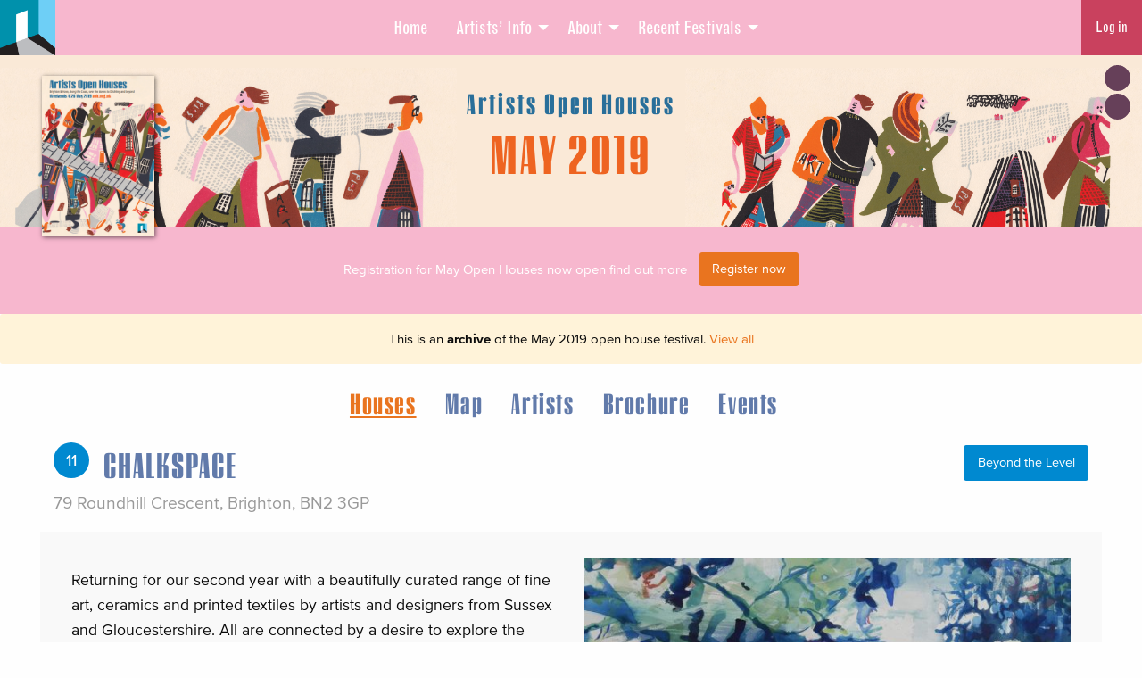

--- FILE ---
content_type: text/html; charset=UTF-8
request_url: https://aoh.org.uk/house/may2019/chalkspace/
body_size: 21249
content:
<!doctype html>
<html class="no-js"  lang="en-GB">

	<head>
		<meta charset="utf-8">
		<!-- Force IE to use the latest rendering engine available -->
		<meta http-equiv="X-UA-Compatible" content="IE=edge">
		
		<!-- Mobile Meta -->
		<meta name="viewport" content="width=device-width, initial-scale=1.0">
		<meta class="foundation-mq">
		<link rel="pingback" href="https://aoh.org.uk/xmlrpc.php">
		<meta name="google-site-verification" content="01EFYHfUeyQ3BzZHw3aiYeChqRB8r-EOGjEy9LMMFyQ" />
		<meta name='robots' content='index, follow, max-image-preview:large, max-snippet:-1, max-video-preview:-1' />
	<style>img:is([sizes="auto" i], [sizes^="auto," i]) { contain-intrinsic-size: 3000px 1500px }</style>
	
	<!-- This site is optimized with the Yoast SEO plugin v26.4 - https://yoast.com/wordpress/plugins/seo/ -->
	<title>CHALKSPACE | Artists Open Houses</title>
	<link rel="canonical" href="https://aoh.org.uk/house/may2019/chalkspace/" />
	<meta property="og:locale" content="en_GB" />
	<meta property="og:type" content="article" />
	<meta property="og:title" content="CHALKSPACE | Artists Open Houses" />
	<meta property="og:description" content="Returning for our second year with a beautifully curated range of fine art, ceramics and printed textiles by artists and designers from Sussex and Gloucestershire. All are connected by a desire to explore the potential of their chosen media and processes to convey a sense of space, place and time. We invite you to enjoy [&hellip;]" />
	<meta property="og:url" content="https://aoh.org.uk/house/may2019/chalkspace/" />
	<meta property="og:site_name" content="Artists Open Houses" />
	<meta property="article:modified_time" content="2019-03-11T14:29:11+00:00" />
	<meta property="og:image" content="https://aoh.org.uk/wp-content/uploads/2019/02/KL-TRACES_OF_THE_WILD_GARDEN.jpg" />
	<meta property="og:image:width" content="1772" />
	<meta property="og:image:height" content="1279" />
	<meta property="og:image:type" content="image/jpeg" />
	<meta name="twitter:card" content="summary_large_image" />
	<script type="application/ld+json" class="yoast-schema-graph">{"@context":"https://schema.org","@graph":[{"@type":"WebPage","@id":"https://aoh.org.uk/house/may2019/chalkspace/","url":"https://aoh.org.uk/house/may2019/chalkspace/","name":"CHALKSPACE | Artists Open Houses","isPartOf":{"@id":"https://aoh.org.uk/#website"},"primaryImageOfPage":{"@id":"https://aoh.org.uk/house/may2019/chalkspace/#primaryimage"},"image":{"@id":"https://aoh.org.uk/house/may2019/chalkspace/#primaryimage"},"thumbnailUrl":"https://aoh.org.uk/wp-content/uploads/2019/02/KL-TRACES_OF_THE_WILD_GARDEN.jpg","datePublished":"2019-02-09T15:29:39+00:00","dateModified":"2019-03-11T14:29:11+00:00","breadcrumb":{"@id":"https://aoh.org.uk/house/may2019/chalkspace/#breadcrumb"},"inLanguage":"en-GB","potentialAction":[{"@type":"ReadAction","target":["https://aoh.org.uk/house/may2019/chalkspace/"]}]},{"@type":"ImageObject","inLanguage":"en-GB","@id":"https://aoh.org.uk/house/may2019/chalkspace/#primaryimage","url":"https://aoh.org.uk/wp-content/uploads/2019/02/KL-TRACES_OF_THE_WILD_GARDEN.jpg","contentUrl":"https://aoh.org.uk/wp-content/uploads/2019/02/KL-TRACES_OF_THE_WILD_GARDEN.jpg","width":1772,"height":1279},{"@type":"BreadcrumbList","@id":"https://aoh.org.uk/house/may2019/chalkspace/#breadcrumb","itemListElement":[{"@type":"ListItem","position":1,"name":"Home","item":"https://aoh.org.uk/"},{"@type":"ListItem","position":2,"name":"Houses","item":"https://aoh.org.uk/house-archive/"},{"@type":"ListItem","position":3,"name":"CHALKSPACE"}]},{"@type":"WebSite","@id":"https://aoh.org.uk/#website","url":"https://aoh.org.uk/","name":"Artists Open Houses","description":"Welcome to Brighton and Hove’s Artists Open Houses!","potentialAction":[{"@type":"SearchAction","target":{"@type":"EntryPoint","urlTemplate":"https://aoh.org.uk/?s={search_term_string}"},"query-input":{"@type":"PropertyValueSpecification","valueRequired":true,"valueName":"search_term_string"}}],"inLanguage":"en-GB"}]}</script>
	<!-- / Yoast SEO plugin. -->


<link rel='dns-prefetch' href='//ajax.googleapis.com' />
<link rel='dns-prefetch' href='//player.vimeo.com' />
<link rel='dns-prefetch' href='//fast.fonts.net' />
<link rel='dns-prefetch' href='//cloud.typography.com' />
<link rel='dns-prefetch' href='//cdn.jsdelivr.net' />
<link rel="alternate" type="application/rss+xml" title="Artists Open Houses &raquo; Feed" href="https://aoh.org.uk/feed/" />
<script type="text/javascript">
/* <![CDATA[ */
window._wpemojiSettings = {"baseUrl":"https:\/\/s.w.org\/images\/core\/emoji\/16.0.1\/72x72\/","ext":".png","svgUrl":"https:\/\/s.w.org\/images\/core\/emoji\/16.0.1\/svg\/","svgExt":".svg","source":{"concatemoji":"https:\/\/aoh.org.uk\/wp-includes\/js\/wp-emoji-release.min.js?ver=e94fe60357ccb1051f2d679412000c86"}};
/*! This file is auto-generated */
!function(s,n){var o,i,e;function c(e){try{var t={supportTests:e,timestamp:(new Date).valueOf()};sessionStorage.setItem(o,JSON.stringify(t))}catch(e){}}function p(e,t,n){e.clearRect(0,0,e.canvas.width,e.canvas.height),e.fillText(t,0,0);var t=new Uint32Array(e.getImageData(0,0,e.canvas.width,e.canvas.height).data),a=(e.clearRect(0,0,e.canvas.width,e.canvas.height),e.fillText(n,0,0),new Uint32Array(e.getImageData(0,0,e.canvas.width,e.canvas.height).data));return t.every(function(e,t){return e===a[t]})}function u(e,t){e.clearRect(0,0,e.canvas.width,e.canvas.height),e.fillText(t,0,0);for(var n=e.getImageData(16,16,1,1),a=0;a<n.data.length;a++)if(0!==n.data[a])return!1;return!0}function f(e,t,n,a){switch(t){case"flag":return n(e,"\ud83c\udff3\ufe0f\u200d\u26a7\ufe0f","\ud83c\udff3\ufe0f\u200b\u26a7\ufe0f")?!1:!n(e,"\ud83c\udde8\ud83c\uddf6","\ud83c\udde8\u200b\ud83c\uddf6")&&!n(e,"\ud83c\udff4\udb40\udc67\udb40\udc62\udb40\udc65\udb40\udc6e\udb40\udc67\udb40\udc7f","\ud83c\udff4\u200b\udb40\udc67\u200b\udb40\udc62\u200b\udb40\udc65\u200b\udb40\udc6e\u200b\udb40\udc67\u200b\udb40\udc7f");case"emoji":return!a(e,"\ud83e\udedf")}return!1}function g(e,t,n,a){var r="undefined"!=typeof WorkerGlobalScope&&self instanceof WorkerGlobalScope?new OffscreenCanvas(300,150):s.createElement("canvas"),o=r.getContext("2d",{willReadFrequently:!0}),i=(o.textBaseline="top",o.font="600 32px Arial",{});return e.forEach(function(e){i[e]=t(o,e,n,a)}),i}function t(e){var t=s.createElement("script");t.src=e,t.defer=!0,s.head.appendChild(t)}"undefined"!=typeof Promise&&(o="wpEmojiSettingsSupports",i=["flag","emoji"],n.supports={everything:!0,everythingExceptFlag:!0},e=new Promise(function(e){s.addEventListener("DOMContentLoaded",e,{once:!0})}),new Promise(function(t){var n=function(){try{var e=JSON.parse(sessionStorage.getItem(o));if("object"==typeof e&&"number"==typeof e.timestamp&&(new Date).valueOf()<e.timestamp+604800&&"object"==typeof e.supportTests)return e.supportTests}catch(e){}return null}();if(!n){if("undefined"!=typeof Worker&&"undefined"!=typeof OffscreenCanvas&&"undefined"!=typeof URL&&URL.createObjectURL&&"undefined"!=typeof Blob)try{var e="postMessage("+g.toString()+"("+[JSON.stringify(i),f.toString(),p.toString(),u.toString()].join(",")+"));",a=new Blob([e],{type:"text/javascript"}),r=new Worker(URL.createObjectURL(a),{name:"wpTestEmojiSupports"});return void(r.onmessage=function(e){c(n=e.data),r.terminate(),t(n)})}catch(e){}c(n=g(i,f,p,u))}t(n)}).then(function(e){for(var t in e)n.supports[t]=e[t],n.supports.everything=n.supports.everything&&n.supports[t],"flag"!==t&&(n.supports.everythingExceptFlag=n.supports.everythingExceptFlag&&n.supports[t]);n.supports.everythingExceptFlag=n.supports.everythingExceptFlag&&!n.supports.flag,n.DOMReady=!1,n.readyCallback=function(){n.DOMReady=!0}}).then(function(){return e}).then(function(){var e;n.supports.everything||(n.readyCallback(),(e=n.source||{}).concatemoji?t(e.concatemoji):e.wpemoji&&e.twemoji&&(t(e.twemoji),t(e.wpemoji)))}))}((window,document),window._wpemojiSettings);
/* ]]> */
</script>
<link rel='stylesheet' id='cnss_font_awesome_css-css' href='https://aoh.org.uk/wp-content/plugins/easy-social-icons/css/font-awesome/css/all.min.css?ver=7.0.0' type='text/css' media='all' />
<link rel='stylesheet' id='cnss_font_awesome_v4_shims-css' href='https://aoh.org.uk/wp-content/plugins/easy-social-icons/css/font-awesome/css/v4-shims.min.css?ver=7.0.0' type='text/css' media='all' />
<link rel='stylesheet' id='cnss_css-css' href='https://aoh.org.uk/wp-content/plugins/easy-social-icons/css/cnss.css?ver=1.0' type='text/css' media='all' />
<link rel='stylesheet' id='cnss_share_css-css' href='https://aoh.org.uk/wp-content/plugins/easy-social-icons/css/share.css?ver=1.0' type='text/css' media='all' />
<link rel='stylesheet' id='formidable-css' href='https://aoh.org.uk/wp-content/plugins/formidable/css/formidableforms.css?ver=1119847' type='text/css' media='all' />
<link rel='stylesheet' id='sbi_styles-css' href='https://aoh.org.uk/wp-content/plugins/instagram-feed/css/sbi-styles.min.css?ver=6.10.0' type='text/css' media='all' />
<style id='wp-emoji-styles-inline-css' type='text/css'>

	img.wp-smiley, img.emoji {
		display: inline !important;
		border: none !important;
		box-shadow: none !important;
		height: 1em !important;
		width: 1em !important;
		margin: 0 0.07em !important;
		vertical-align: -0.1em !important;
		background: none !important;
		padding: 0 !important;
	}
</style>
<link rel='stylesheet' id='wp-block-library-css' href='https://aoh.org.uk/wp-includes/css/dist/block-library/style.min.css?ver=e94fe60357ccb1051f2d679412000c86' type='text/css' media='all' />
<style id='classic-theme-styles-inline-css' type='text/css'>
/*! This file is auto-generated */
.wp-block-button__link{color:#fff;background-color:#32373c;border-radius:9999px;box-shadow:none;text-decoration:none;padding:calc(.667em + 2px) calc(1.333em + 2px);font-size:1.125em}.wp-block-file__button{background:#32373c;color:#fff;text-decoration:none}
</style>
<style id='global-styles-inline-css' type='text/css'>
:root{--wp--preset--aspect-ratio--square: 1;--wp--preset--aspect-ratio--4-3: 4/3;--wp--preset--aspect-ratio--3-4: 3/4;--wp--preset--aspect-ratio--3-2: 3/2;--wp--preset--aspect-ratio--2-3: 2/3;--wp--preset--aspect-ratio--16-9: 16/9;--wp--preset--aspect-ratio--9-16: 9/16;--wp--preset--color--black: #000000;--wp--preset--color--cyan-bluish-gray: #abb8c3;--wp--preset--color--white: #ffffff;--wp--preset--color--pale-pink: #f78da7;--wp--preset--color--vivid-red: #cf2e2e;--wp--preset--color--luminous-vivid-orange: #ff6900;--wp--preset--color--luminous-vivid-amber: #fcb900;--wp--preset--color--light-green-cyan: #7bdcb5;--wp--preset--color--vivid-green-cyan: #00d084;--wp--preset--color--pale-cyan-blue: #8ed1fc;--wp--preset--color--vivid-cyan-blue: #0693e3;--wp--preset--color--vivid-purple: #9b51e0;--wp--preset--gradient--vivid-cyan-blue-to-vivid-purple: linear-gradient(135deg,rgba(6,147,227,1) 0%,rgb(155,81,224) 100%);--wp--preset--gradient--light-green-cyan-to-vivid-green-cyan: linear-gradient(135deg,rgb(122,220,180) 0%,rgb(0,208,130) 100%);--wp--preset--gradient--luminous-vivid-amber-to-luminous-vivid-orange: linear-gradient(135deg,rgba(252,185,0,1) 0%,rgba(255,105,0,1) 100%);--wp--preset--gradient--luminous-vivid-orange-to-vivid-red: linear-gradient(135deg,rgba(255,105,0,1) 0%,rgb(207,46,46) 100%);--wp--preset--gradient--very-light-gray-to-cyan-bluish-gray: linear-gradient(135deg,rgb(238,238,238) 0%,rgb(169,184,195) 100%);--wp--preset--gradient--cool-to-warm-spectrum: linear-gradient(135deg,rgb(74,234,220) 0%,rgb(151,120,209) 20%,rgb(207,42,186) 40%,rgb(238,44,130) 60%,rgb(251,105,98) 80%,rgb(254,248,76) 100%);--wp--preset--gradient--blush-light-purple: linear-gradient(135deg,rgb(255,206,236) 0%,rgb(152,150,240) 100%);--wp--preset--gradient--blush-bordeaux: linear-gradient(135deg,rgb(254,205,165) 0%,rgb(254,45,45) 50%,rgb(107,0,62) 100%);--wp--preset--gradient--luminous-dusk: linear-gradient(135deg,rgb(255,203,112) 0%,rgb(199,81,192) 50%,rgb(65,88,208) 100%);--wp--preset--gradient--pale-ocean: linear-gradient(135deg,rgb(255,245,203) 0%,rgb(182,227,212) 50%,rgb(51,167,181) 100%);--wp--preset--gradient--electric-grass: linear-gradient(135deg,rgb(202,248,128) 0%,rgb(113,206,126) 100%);--wp--preset--gradient--midnight: linear-gradient(135deg,rgb(2,3,129) 0%,rgb(40,116,252) 100%);--wp--preset--font-size--small: 13px;--wp--preset--font-size--medium: 20px;--wp--preset--font-size--large: 36px;--wp--preset--font-size--x-large: 42px;--wp--preset--spacing--20: 0.44rem;--wp--preset--spacing--30: 0.67rem;--wp--preset--spacing--40: 1rem;--wp--preset--spacing--50: 1.5rem;--wp--preset--spacing--60: 2.25rem;--wp--preset--spacing--70: 3.38rem;--wp--preset--spacing--80: 5.06rem;--wp--preset--shadow--natural: 6px 6px 9px rgba(0, 0, 0, 0.2);--wp--preset--shadow--deep: 12px 12px 50px rgba(0, 0, 0, 0.4);--wp--preset--shadow--sharp: 6px 6px 0px rgba(0, 0, 0, 0.2);--wp--preset--shadow--outlined: 6px 6px 0px -3px rgba(255, 255, 255, 1), 6px 6px rgba(0, 0, 0, 1);--wp--preset--shadow--crisp: 6px 6px 0px rgba(0, 0, 0, 1);}:where(.is-layout-flex){gap: 0.5em;}:where(.is-layout-grid){gap: 0.5em;}body .is-layout-flex{display: flex;}.is-layout-flex{flex-wrap: wrap;align-items: center;}.is-layout-flex > :is(*, div){margin: 0;}body .is-layout-grid{display: grid;}.is-layout-grid > :is(*, div){margin: 0;}:where(.wp-block-columns.is-layout-flex){gap: 2em;}:where(.wp-block-columns.is-layout-grid){gap: 2em;}:where(.wp-block-post-template.is-layout-flex){gap: 1.25em;}:where(.wp-block-post-template.is-layout-grid){gap: 1.25em;}.has-black-color{color: var(--wp--preset--color--black) !important;}.has-cyan-bluish-gray-color{color: var(--wp--preset--color--cyan-bluish-gray) !important;}.has-white-color{color: var(--wp--preset--color--white) !important;}.has-pale-pink-color{color: var(--wp--preset--color--pale-pink) !important;}.has-vivid-red-color{color: var(--wp--preset--color--vivid-red) !important;}.has-luminous-vivid-orange-color{color: var(--wp--preset--color--luminous-vivid-orange) !important;}.has-luminous-vivid-amber-color{color: var(--wp--preset--color--luminous-vivid-amber) !important;}.has-light-green-cyan-color{color: var(--wp--preset--color--light-green-cyan) !important;}.has-vivid-green-cyan-color{color: var(--wp--preset--color--vivid-green-cyan) !important;}.has-pale-cyan-blue-color{color: var(--wp--preset--color--pale-cyan-blue) !important;}.has-vivid-cyan-blue-color{color: var(--wp--preset--color--vivid-cyan-blue) !important;}.has-vivid-purple-color{color: var(--wp--preset--color--vivid-purple) !important;}.has-black-background-color{background-color: var(--wp--preset--color--black) !important;}.has-cyan-bluish-gray-background-color{background-color: var(--wp--preset--color--cyan-bluish-gray) !important;}.has-white-background-color{background-color: var(--wp--preset--color--white) !important;}.has-pale-pink-background-color{background-color: var(--wp--preset--color--pale-pink) !important;}.has-vivid-red-background-color{background-color: var(--wp--preset--color--vivid-red) !important;}.has-luminous-vivid-orange-background-color{background-color: var(--wp--preset--color--luminous-vivid-orange) !important;}.has-luminous-vivid-amber-background-color{background-color: var(--wp--preset--color--luminous-vivid-amber) !important;}.has-light-green-cyan-background-color{background-color: var(--wp--preset--color--light-green-cyan) !important;}.has-vivid-green-cyan-background-color{background-color: var(--wp--preset--color--vivid-green-cyan) !important;}.has-pale-cyan-blue-background-color{background-color: var(--wp--preset--color--pale-cyan-blue) !important;}.has-vivid-cyan-blue-background-color{background-color: var(--wp--preset--color--vivid-cyan-blue) !important;}.has-vivid-purple-background-color{background-color: var(--wp--preset--color--vivid-purple) !important;}.has-black-border-color{border-color: var(--wp--preset--color--black) !important;}.has-cyan-bluish-gray-border-color{border-color: var(--wp--preset--color--cyan-bluish-gray) !important;}.has-white-border-color{border-color: var(--wp--preset--color--white) !important;}.has-pale-pink-border-color{border-color: var(--wp--preset--color--pale-pink) !important;}.has-vivid-red-border-color{border-color: var(--wp--preset--color--vivid-red) !important;}.has-luminous-vivid-orange-border-color{border-color: var(--wp--preset--color--luminous-vivid-orange) !important;}.has-luminous-vivid-amber-border-color{border-color: var(--wp--preset--color--luminous-vivid-amber) !important;}.has-light-green-cyan-border-color{border-color: var(--wp--preset--color--light-green-cyan) !important;}.has-vivid-green-cyan-border-color{border-color: var(--wp--preset--color--vivid-green-cyan) !important;}.has-pale-cyan-blue-border-color{border-color: var(--wp--preset--color--pale-cyan-blue) !important;}.has-vivid-cyan-blue-border-color{border-color: var(--wp--preset--color--vivid-cyan-blue) !important;}.has-vivid-purple-border-color{border-color: var(--wp--preset--color--vivid-purple) !important;}.has-vivid-cyan-blue-to-vivid-purple-gradient-background{background: var(--wp--preset--gradient--vivid-cyan-blue-to-vivid-purple) !important;}.has-light-green-cyan-to-vivid-green-cyan-gradient-background{background: var(--wp--preset--gradient--light-green-cyan-to-vivid-green-cyan) !important;}.has-luminous-vivid-amber-to-luminous-vivid-orange-gradient-background{background: var(--wp--preset--gradient--luminous-vivid-amber-to-luminous-vivid-orange) !important;}.has-luminous-vivid-orange-to-vivid-red-gradient-background{background: var(--wp--preset--gradient--luminous-vivid-orange-to-vivid-red) !important;}.has-very-light-gray-to-cyan-bluish-gray-gradient-background{background: var(--wp--preset--gradient--very-light-gray-to-cyan-bluish-gray) !important;}.has-cool-to-warm-spectrum-gradient-background{background: var(--wp--preset--gradient--cool-to-warm-spectrum) !important;}.has-blush-light-purple-gradient-background{background: var(--wp--preset--gradient--blush-light-purple) !important;}.has-blush-bordeaux-gradient-background{background: var(--wp--preset--gradient--blush-bordeaux) !important;}.has-luminous-dusk-gradient-background{background: var(--wp--preset--gradient--luminous-dusk) !important;}.has-pale-ocean-gradient-background{background: var(--wp--preset--gradient--pale-ocean) !important;}.has-electric-grass-gradient-background{background: var(--wp--preset--gradient--electric-grass) !important;}.has-midnight-gradient-background{background: var(--wp--preset--gradient--midnight) !important;}.has-small-font-size{font-size: var(--wp--preset--font-size--small) !important;}.has-medium-font-size{font-size: var(--wp--preset--font-size--medium) !important;}.has-large-font-size{font-size: var(--wp--preset--font-size--large) !important;}.has-x-large-font-size{font-size: var(--wp--preset--font-size--x-large) !important;}
:where(.wp-block-post-template.is-layout-flex){gap: 1.25em;}:where(.wp-block-post-template.is-layout-grid){gap: 1.25em;}
:where(.wp-block-columns.is-layout-flex){gap: 2em;}:where(.wp-block-columns.is-layout-grid){gap: 2em;}
:root :where(.wp-block-pullquote){font-size: 1.5em;line-height: 1.6;}
</style>
<link rel='stylesheet' id='osm-map-css-css' href='https://aoh.org.uk/wp-content/plugins/osm/css/osm_map.css?ver=e94fe60357ccb1051f2d679412000c86' type='text/css' media='all' />
<link rel='stylesheet' id='osm-ol3-css-css' href='https://aoh.org.uk/wp-content/plugins/osm/js/OL/7.1.0/ol.css?ver=e94fe60357ccb1051f2d679412000c86' type='text/css' media='all' />
<link rel='stylesheet' id='osm-ol3-ext-css-css' href='https://aoh.org.uk/wp-content/plugins/osm/css/osm_map_v3.css?ver=e94fe60357ccb1051f2d679412000c86' type='text/css' media='all' />
<link rel='stylesheet' id='woocommerce-layout-css' href='https://aoh.org.uk/wp-content/plugins/woocommerce/assets/css/woocommerce-layout.css?ver=10.3.7' type='text/css' media='all' />
<link rel='stylesheet' id='woocommerce-smallscreen-css' href='https://aoh.org.uk/wp-content/plugins/woocommerce/assets/css/woocommerce-smallscreen.css?ver=10.3.7' type='text/css' media='only screen and (max-width: 768px)' />
<link rel='stylesheet' id='woocommerce-general-css' href='https://aoh.org.uk/wp-content/plugins/woocommerce/assets/css/woocommerce.css?ver=10.3.7' type='text/css' media='all' />
<style id='woocommerce-inline-inline-css' type='text/css'>
.woocommerce form .form-row .required { visibility: visible; }
</style>
<link rel='stylesheet' id='flxmap-css' href='https://aoh.org.uk/wp-content/plugins/wp-flexible-map/static/css/styles.css?ver=1.19.0' type='text/css' media='all' />
<link rel='stylesheet' id='brands-styles-css' href='https://aoh.org.uk/wp-content/plugins/woocommerce/assets/css/brands.css?ver=10.3.7' type='text/css' media='all' />
<link rel='stylesheet' id='fontsdotcom-css' href='https://fast.fonts.net/cssapi/90581c7f-122f-46a1-8189-51e78aba1460.css?ver=e94fe60357ccb1051f2d679412000c86' type='text/css' media='all' />
<link rel='stylesheet' id='hoefler-css' href='https://cloud.typography.com/7129836/6349992/css/fonts.css?ver=e94fe60357ccb1051f2d679412000c86' type='text/css' media='all' />
<link rel='stylesheet' id='foundation-css' href='https://aoh.org.uk/wp-content/themes/aoh/css/foundation.min.css?ver=1609869753' type='text/css' media='all' />
<link rel='stylesheet' id='fileuploaderfont-css' href='https://aoh.org.uk/wp-content/themes/aoh/fonts/font-fileuploader.css?ver=1609869753' type='text/css' media='all' />
<link rel='stylesheet' id='fileuploadercss-css' href='https://aoh.org.uk/wp-content/themes/aoh/css/jquery.fileuploader.min.css?ver=1609869753' type='text/css' media='all' />
<link rel='stylesheet' id='foundation-motion-css' href='https://cdn.jsdelivr.net/npm/motion-ui@1.2.3/dist/motion-ui.min.css?ver=1.2.3' type='text/css' media='all' />
<link rel='stylesheet' id='plyr_style-css' href='https://aoh.org.uk/wp-content/themes/aoh/js/libs/plyr.css?ver=1609869756' type='text/css' media='all' />
<link rel='stylesheet' id='aohtheme-plugins-css' href='https://aoh.org.uk/wp-content/themes/aoh/css/plugins.css?ver=1609869753' type='text/css' media='all' />
<link rel='stylesheet' id='aohtheme-style-css' href='https://aoh.org.uk/wp-content/themes/aoh/style.css?ver=1747210378' type='text/css' media='all' />
<link rel='stylesheet' id='aohtheme-layout-css' href='https://aoh.org.uk/wp-content/themes/aoh/css/layout.css?ver=1738414517' type='text/css' media='all' />
<link rel='stylesheet' id='aohtheme-listings-may2019-css' href='https://aoh.org.uk/wp-content/themes/aoh/css/festivals/may2019.css?ver=1609869753' type='text/css' media='all' />
<link rel='stylesheet' id='dearpdf-style-css' href='https://aoh.org.uk/wp-content/plugins/dearpdf-lite/assets/css/dearpdf.min.css?ver=2.0.38' type='text/css' media='all' />
<link rel='stylesheet' id='heateor_sss_frontend_css-css' href='https://aoh.org.uk/wp-content/plugins/sassy-social-share/public/css/sassy-social-share-public.css?ver=3.3.79' type='text/css' media='all' />
<style id='heateor_sss_frontend_css-inline-css' type='text/css'>
.heateor_sss_button_instagram span.heateor_sss_svg,a.heateor_sss_instagram span.heateor_sss_svg{background:radial-gradient(circle at 30% 107%,#fdf497 0,#fdf497 5%,#fd5949 45%,#d6249f 60%,#285aeb 90%)}div.heateor_sss_horizontal_sharing a.heateor_sss_button_instagram span{background:#e9741f!important;}div.heateor_sss_standard_follow_icons_container a.heateor_sss_button_instagram span{background:#e9741f}div.heateor_sss_horizontal_sharing a.heateor_sss_button_instagram span:hover{background:#000!important;}div.heateor_sss_standard_follow_icons_container a.heateor_sss_button_instagram span:hover{background:#000}.heateor_sss_horizontal_sharing .heateor_sss_svg,.heateor_sss_standard_follow_icons_container .heateor_sss_svg{background-color:#e9741f!important;background:#e9741f!important;color:#fff;border-width:0px;border-style:solid;border-color:transparent}div.heateor_sss_horizontal_sharing span.heateor_sss_svg svg:hover path:not(.heateor_sss_no_fill),div.heateor_sss_horizontal_sharing span.heateor_sss_svg svg:hover ellipse, div.heateor_sss_horizontal_sharing span.heateor_sss_svg svg:hover circle, div.heateor_sss_horizontal_sharing span.heateor_sss_svg svg:hover polygon, div.heateor_sss_horizontal_sharing span.heateor_sss_svg svg:hover rect:not(.heateor_sss_no_fill){fill:#fff}div.heateor_sss_horizontal_sharing span.heateor_sss_svg svg:hover path.heateor_sss_svg_stroke, div.heateor_sss_horizontal_sharing span.heateor_sss_svg svg:hover rect.heateor_sss_svg_stroke{stroke:#fff}.heateor_sss_horizontal_sharing span.heateor_sss_svg:hover,.heateor_sss_standard_follow_icons_container span.heateor_sss_svg:hover{background-color:#000!important;background:#000!importantcolor:#fff;border-color:transparent;}.heateor_sss_vertical_sharing span.heateor_sss_svg,.heateor_sss_floating_follow_icons_container span.heateor_sss_svg{color:#fff;border-width:0px;border-style:solid;border-color:transparent;}.heateor_sss_vertical_sharing span.heateor_sss_svg:hover,.heateor_sss_floating_follow_icons_container span.heateor_sss_svg:hover{border-color:transparent;}@media screen and (max-width:783px) {.heateor_sss_vertical_sharing{display:none!important}}
</style>
<link rel="https://api.w.org/" href="https://aoh.org.uk/wp-json/" /><link rel="EditURI" type="application/rsd+xml" title="RSD" href="https://aoh.org.uk/xmlrpc.php?rsd" />

<link rel='shortlink' href='https://aoh.org.uk/?p=34847' />
<link rel="alternate" title="oEmbed (JSON)" type="application/json+oembed" href="https://aoh.org.uk/wp-json/oembed/1.0/embed?url=https%3A%2F%2Faoh.org.uk%2Fhouse%2Fmay2019%2Fchalkspace%2F" />
<link rel="alternate" title="oEmbed (XML)" type="text/xml+oembed" href="https://aoh.org.uk/wp-json/oembed/1.0/embed?url=https%3A%2F%2Faoh.org.uk%2Fhouse%2Fmay2019%2Fchalkspace%2F&#038;format=xml" />
<style type="text/css">
		ul.cnss-social-icon li.cn-fa-icon a{background-color:#0091ac!important;}
		ul.cnss-social-icon li.cn-fa-icon a:hover{background-color:#333333!important;color:#ffffff!important;}
		</style><script type="text/javascript"> 

/**  all layers have to be in this global array - in further process each map will have something like vectorM[map_ol3js_n][layer_n] */
var vectorM = [[]];


/** put translations from PHP/mo to JavaScript */
var translations = [];

/** global GET-Parameters */
var HTTP_GET_VARS = [];

</script><!-- OSM plugin V6.1.9: did not add geo meta tags. --> 
<script>document.documentElement.className += " js";</script>
	<noscript><style>.woocommerce-product-gallery{ opacity: 1 !important; }</style></noscript>
	<script data-cfasync="false"> var dearPdfLocation = "https://aoh.org.uk/wp-content/plugins/dearpdf-lite/assets/"; var dearpdfWPGlobal = [];</script><meta name="generator" content="Elementor 3.32.5; features: additional_custom_breakpoints; settings: css_print_method-external, google_font-enabled, font_display-auto">
			<style>
				.e-con.e-parent:nth-of-type(n+4):not(.e-lazyloaded):not(.e-no-lazyload),
				.e-con.e-parent:nth-of-type(n+4):not(.e-lazyloaded):not(.e-no-lazyload) * {
					background-image: none !important;
				}
				@media screen and (max-height: 1024px) {
					.e-con.e-parent:nth-of-type(n+3):not(.e-lazyloaded):not(.e-no-lazyload),
					.e-con.e-parent:nth-of-type(n+3):not(.e-lazyloaded):not(.e-no-lazyload) * {
						background-image: none !important;
					}
				}
				@media screen and (max-height: 640px) {
					.e-con.e-parent:nth-of-type(n+2):not(.e-lazyloaded):not(.e-no-lazyload),
					.e-con.e-parent:nth-of-type(n+2):not(.e-lazyloaded):not(.e-no-lazyload) * {
						background-image: none !important;
					}
				}
			</style>
			<meta name="twitter:widgets:link-color" content="#000000"><meta name="twitter:widgets:border-color" content="#000000"><meta name="twitter:partner" content="tfwp"><link rel="icon" href="https://aoh.org.uk/wp-content/uploads/cropped-logo-200x200.png" sizes="32x32" />
<link rel="icon" href="https://aoh.org.uk/wp-content/uploads/cropped-logo-200x200.png" sizes="192x192" />
<link rel="apple-touch-icon" href="https://aoh.org.uk/wp-content/uploads/cropped-logo-200x200.png" />
<meta name="msapplication-TileImage" content="https://aoh.org.uk/wp-content/uploads/cropped-logo-400x400.png" />

<meta name="twitter:card" content="summary"><meta name="twitter:title" content="CHALKSPACE"><meta name="twitter:site" content="@artistshouses"><meta name="twitter:description" content="Returning for our second year with a beautifully curated range of fine art, ceramics and printed textiles by artists and designers from Sussex and Gloucestershire. All are connected by a desire to explore the potential of their chosen media and processes to convey a sense of space, place and time. We invite you to enjoy&hellip;">
	</head>
			
	<body class="wp-singular house-template-default single single-house postid-34847 wp-theme-aoh theme-aoh woocommerce-no-js elementor-default elementor-kit-59321">
		
		
		<div id="aoh_wrapper" class="off-canvas-wrapper" >
			<div class="off-canvas position-right" id="off-canvas" data-off-canvas data-closable data-content-scroll="false" data-transition-time="400">
	
	<div class="sidebar_menu">
		<ul id="menu-main-menu-between-festivals" class="vertical menu accordion-menu" data-accordion-menu><li id="menu-item-126445" class="menu-item menu-item-type-post_type menu-item-object-page menu-item-home menu-item-126445"><a href="https://aoh.org.uk/">Home</a></li>
<li id="menu-item-126446" class="menu-item menu-item-type-post_type menu-item-object-page menu-item-has-children menu-item-126446"><a href="https://aoh.org.uk/artists-info/">Artists’ Info</a>
<ul class="vertical menu">
	<li id="menu-item-126447" class="menu-item menu-item-type-post_type menu-item-object-page menu-item-126447"><a href="https://aoh.org.uk/registering-for-the-artists-open-houses/">Registering</a></li>
	<li id="menu-item-126448" class="menu-item menu-item-type-post_type menu-item-object-page menu-item-126448"><a href="https://aoh.org.uk/timeline/">Timeline</a></li>
	<li id="menu-item-126449" class="menu-item menu-item-type-post_type menu-item-object-page menu-item-126449"><a href="https://aoh.org.uk/dates-and-rates/">Dates and Rates</a></li>
	<li id="menu-item-126450" class="menu-item menu-item-type-post_type menu-item-object-page menu-item-126450"><a href="https://aoh.org.uk/contact-us/">Contact AOH</a></li>
	<li id="menu-item-126451" class="menu-item menu-item-type-post_type menu-item-object-page menu-item-126451"><a href="https://aoh.org.uk/why-join-a-trail/">Why Join a Trail?</a></li>
	<li id="menu-item-126452" class="menu-item menu-item-type-post_type menu-item-object-page menu-item-126452"><a href="https://aoh.org.uk/contact-us/trail-contacts-information-2/">Trail contacts</a></li>
	<li id="menu-item-126453" class="menu-item menu-item-type-post_type menu-item-object-page menu-item-126453"><a href="https://aoh.org.uk/get-involved/">Get Involved</a></li>
	<li id="menu-item-126454" class="menu-item menu-item-type-post_type menu-item-object-page menu-item-126454"><a href="https://aoh.org.uk/guide-to-opening-your-house/">Guide to opening your house</a></li>
	<li id="menu-item-126455" class="menu-item menu-item-type-custom menu-item-object-custom menu-item-126455"><a href="https://artists-seeking-houses.aoh.org.uk/">Artists Seeking Houses</a></li>
	<li id="menu-item-126456" class="menu-item menu-item-type-post_type menu-item-object-page menu-item-126456"><a href="https://aoh.org.uk/houses-seeking-artists/">Houses Seeking Artists</a></li>
	<li id="menu-item-126457" class="menu-item menu-item-type-post_type menu-item-object-page menu-item-126457"><a href="https://aoh.org.uk/faq-2/">FAQ</a></li>
	<li id="menu-item-126458" class="menu-item menu-item-type-post_type menu-item-object-page menu-item-126458"><a href="https://aoh.org.uk/disabled-access-advice/">Disabled Access Advice</a></li>
</ul>
</li>
<li id="menu-item-126459" class="menu-item menu-item-type-post_type menu-item-object-page menu-item-has-children menu-item-126459"><a href="https://aoh.org.uk/about-us/">About</a>
<ul class="vertical menu">
	<li id="menu-item-126460" class="menu-item menu-item-type-post_type menu-item-object-page menu-item-126460"><a href="https://aoh.org.uk/about-us/">About</a></li>
	<li id="menu-item-126461" class="menu-item menu-item-type-post_type menu-item-object-page menu-item-126461"><a href="https://aoh.org.uk/about-us/aoh-mission-statement/">AOH Mission Statement</a></li>
	<li id="menu-item-126462" class="menu-item menu-item-type-post_type menu-item-object-page menu-item-126462"><a href="https://aoh.org.uk/contact-us/">Contact us</a></li>
	<li id="menu-item-126463" class="menu-item menu-item-type-custom menu-item-object-custom menu-item-126463"><a href="/about-us/meet-the-team/">Meet the team</a></li>
	<li id="menu-item-126464" class="menu-item menu-item-type-post_type menu-item-object-page menu-item-126464"><a href="https://aoh.org.uk/advertising-and-sponsorship/">Advertising and Sponsorship</a></li>
	<li id="menu-item-126465" class="menu-item menu-item-type-post_type menu-item-object-page current_page_parent menu-item-126465"><a href="https://aoh.org.uk/blog/">Blog</a></li>
	<li id="menu-item-126466" class="menu-item menu-item-type-post_type menu-item-object-page menu-item-126466"><a href="https://aoh.org.uk/visitors-info/travel/">Travel</a></li>
	<li id="menu-item-126467" class="menu-item menu-item-type-custom menu-item-object-custom menu-item-126467"><a href="https://aoh.org.uk/tag/media-coverage">Media Coverage</a></li>
	<li id="menu-item-126468" class="menu-item menu-item-type-custom menu-item-object-custom menu-item-126468"><a href="https://aoh.org.uk/tag/press-release">Press Releases</a></li>
	<li id="menu-item-126469" class="menu-item menu-item-type-post_type menu-item-object-page menu-item-126469"><a href="https://aoh.org.uk/about-us/a-brief-history/">A Brief History</a></li>
</ul>
</li>
<li id="menu-item-126470" class="menu-item menu-item-type-custom menu-item-object-custom menu-item-has-children menu-item-126470"><a href="#">Recent Festivals</a>
<ul class="vertical menu">
	<li id="menu-item-139081" class="menu-item menu-item-type-post_type menu-item-object-page menu-item-139081"><a href="https://aoh.org.uk/winter2025/">Winter 2025</a></li>
	<li id="menu-item-135578" class="menu-item menu-item-type-post_type menu-item-object-page menu-item-135578"><a href="https://aoh.org.uk/may2025/">May 2025</a></li>
	<li id="menu-item-126471" class="menu-item menu-item-type-custom menu-item-object-custom menu-item-126471"><a href="/winter2024">Winter 2024</a></li>
	<li id="menu-item-126472" class="menu-item menu-item-type-custom menu-item-object-custom menu-item-126472"><a href="/may2024">May 2024</a></li>
	<li id="menu-item-126473" class="menu-item menu-item-type-custom menu-item-object-custom menu-item-126473"><a href="/winter2023">Winter 2023</a></li>
	<li id="menu-item-126474" class="menu-item menu-item-type-custom menu-item-object-custom menu-item-126474"><a href="/may2023">May 2023</a></li>
	<li id="menu-item-126475" class="menu-item menu-item-type-custom menu-item-object-custom menu-item-126475"><a href="/winter2022">Winter 2022</a></li>
	<li id="menu-item-126476" class="menu-item menu-item-type-custom menu-item-object-custom menu-item-126476"><a href="/may2022">May 2022</a></li>
	<li id="menu-item-126477" class="menu-item menu-item-type-custom menu-item-object-custom menu-item-126477"><a href="/winter2021">Winter 2021</a></li>
	<li id="menu-item-126478" class="menu-item menu-item-type-custom menu-item-object-custom menu-item-126478"><a href="/summer2021">Summer 2021</a></li>
	<li id="menu-item-126479" class="menu-item menu-item-type-custom menu-item-object-custom menu-item-126479"><a href="/winter2020">Winter 2020</a></li>
	<li id="menu-item-126482" class="menu-item menu-item-type-custom menu-item-object-custom menu-item-126482"><a href="/artists-online-houses/">Spring/Summer 2020</a></li>
	<li id="menu-item-126480" class="menu-item menu-item-type-custom menu-item-object-custom menu-item-126480"><a href="/winter2019">Winter 2019</a></li>
	<li id="menu-item-126481" class="menu-item menu-item-type-custom menu-item-object-custom menu-item-126481"><a href="/may2019">May 2019</a></li>
</ul>
</li>
<li class="show-for-small-only"><a href="/house-dashboard">Log In</a></li></ul>	</div>
</div>
			
			<div class="off-canvas-content" data-off-canvas-content>
				<header id="site-header" class="site-header" role="banner">
					
					
					<nav id="primary-navigation" role="navigation" class="main_menu_holder grid-x ">		
						<div class="cell small-4 medium-1 large-3 account_opts">
							<a class="home_logo" href="https://aoh.org.uk"><img src="https://aoh.org.uk/wp-content/themes/aoh/css/images/aoh-logo.png" alt="aoh_logo" /></a>
						</div>
						<div class="cell small-4 medium-8 large-6">
							<div class="show-for-medium ">
							<ul id="main_menu" class="main_menu dropdown menu align-center" data-dropdown-menu><li class="menu-item menu-item-type-post_type menu-item-object-page menu-item-home menu-item-126445"><a href="https://aoh.org.uk/">Home</a></li>
<li class="menu-item menu-item-type-post_type menu-item-object-page menu-item-has-children menu-item-126446"><a href="https://aoh.org.uk/artists-info/">Artists’ Info</a>
<ul class="sub-menu">
	<li class="menu-item menu-item-type-post_type menu-item-object-page menu-item-126447"><a href="https://aoh.org.uk/registering-for-the-artists-open-houses/">Registering</a></li>
	<li class="menu-item menu-item-type-post_type menu-item-object-page menu-item-126448"><a href="https://aoh.org.uk/timeline/">Timeline</a></li>
	<li class="menu-item menu-item-type-post_type menu-item-object-page menu-item-126449"><a href="https://aoh.org.uk/dates-and-rates/">Dates and Rates</a></li>
	<li class="menu-item menu-item-type-post_type menu-item-object-page menu-item-126450"><a href="https://aoh.org.uk/contact-us/">Contact AOH</a></li>
	<li class="menu-item menu-item-type-post_type menu-item-object-page menu-item-126451"><a href="https://aoh.org.uk/why-join-a-trail/">Why Join a Trail?</a></li>
	<li class="menu-item menu-item-type-post_type menu-item-object-page menu-item-126452"><a href="https://aoh.org.uk/contact-us/trail-contacts-information-2/">Trail contacts</a></li>
	<li class="menu-item menu-item-type-post_type menu-item-object-page menu-item-126453"><a href="https://aoh.org.uk/get-involved/">Get Involved</a></li>
	<li class="menu-item menu-item-type-post_type menu-item-object-page menu-item-126454"><a href="https://aoh.org.uk/guide-to-opening-your-house/">Guide to opening your house</a></li>
	<li class="menu-item menu-item-type-custom menu-item-object-custom menu-item-126455"><a href="https://artists-seeking-houses.aoh.org.uk/">Artists Seeking Houses</a></li>
	<li class="menu-item menu-item-type-post_type menu-item-object-page menu-item-126456"><a href="https://aoh.org.uk/houses-seeking-artists/">Houses Seeking Artists</a></li>
	<li class="menu-item menu-item-type-post_type menu-item-object-page menu-item-126457"><a href="https://aoh.org.uk/faq-2/">FAQ</a></li>
	<li class="menu-item menu-item-type-post_type menu-item-object-page menu-item-126458"><a href="https://aoh.org.uk/disabled-access-advice/">Disabled Access Advice</a></li>
</ul>
</li>
<li class="menu-item menu-item-type-post_type menu-item-object-page menu-item-has-children menu-item-126459"><a href="https://aoh.org.uk/about-us/">About</a>
<ul class="sub-menu">
	<li class="menu-item menu-item-type-post_type menu-item-object-page menu-item-126460"><a href="https://aoh.org.uk/about-us/">About</a></li>
	<li class="menu-item menu-item-type-post_type menu-item-object-page menu-item-126461"><a href="https://aoh.org.uk/about-us/aoh-mission-statement/">AOH Mission Statement</a></li>
	<li class="menu-item menu-item-type-post_type menu-item-object-page menu-item-126462"><a href="https://aoh.org.uk/contact-us/">Contact us</a></li>
	<li class="menu-item menu-item-type-custom menu-item-object-custom menu-item-126463"><a href="/about-us/meet-the-team/">Meet the team</a></li>
	<li class="menu-item menu-item-type-post_type menu-item-object-page menu-item-126464"><a href="https://aoh.org.uk/advertising-and-sponsorship/">Advertising and Sponsorship</a></li>
	<li class="menu-item menu-item-type-post_type menu-item-object-page current_page_parent menu-item-126465"><a href="https://aoh.org.uk/blog/">Blog</a></li>
	<li class="menu-item menu-item-type-post_type menu-item-object-page menu-item-126466"><a href="https://aoh.org.uk/visitors-info/travel/">Travel</a></li>
	<li class="menu-item menu-item-type-custom menu-item-object-custom menu-item-126467"><a href="https://aoh.org.uk/tag/media-coverage">Media Coverage</a></li>
	<li class="menu-item menu-item-type-custom menu-item-object-custom menu-item-126468"><a href="https://aoh.org.uk/tag/press-release">Press Releases</a></li>
	<li class="menu-item menu-item-type-post_type menu-item-object-page menu-item-126469"><a href="https://aoh.org.uk/about-us/a-brief-history/">A Brief History</a></li>
</ul>
</li>
<li class="menu-item menu-item-type-custom menu-item-object-custom menu-item-has-children menu-item-126470"><a href="#">Recent Festivals</a>
<ul class="sub-menu">
	<li class="menu-item menu-item-type-post_type menu-item-object-page menu-item-139081"><a href="https://aoh.org.uk/winter2025/">Winter 2025</a></li>
	<li class="menu-item menu-item-type-post_type menu-item-object-page menu-item-135578"><a href="https://aoh.org.uk/may2025/">May 2025</a></li>
	<li class="menu-item menu-item-type-custom menu-item-object-custom menu-item-126471"><a href="/winter2024">Winter 2024</a></li>
	<li class="menu-item menu-item-type-custom menu-item-object-custom menu-item-126472"><a href="/may2024">May 2024</a></li>
	<li class="menu-item menu-item-type-custom menu-item-object-custom menu-item-126473"><a href="/winter2023">Winter 2023</a></li>
	<li class="menu-item menu-item-type-custom menu-item-object-custom menu-item-126474"><a href="/may2023">May 2023</a></li>
	<li class="menu-item menu-item-type-custom menu-item-object-custom menu-item-126475"><a href="/winter2022">Winter 2022</a></li>
	<li class="menu-item menu-item-type-custom menu-item-object-custom menu-item-126476"><a href="/may2022">May 2022</a></li>
	<li class="menu-item menu-item-type-custom menu-item-object-custom menu-item-126477"><a href="/winter2021">Winter 2021</a></li>
	<li class="menu-item menu-item-type-custom menu-item-object-custom menu-item-126478"><a href="/summer2021">Summer 2021</a></li>
	<li class="menu-item menu-item-type-custom menu-item-object-custom menu-item-126479"><a href="/winter2020">Winter 2020</a></li>
	<li class="menu-item menu-item-type-custom menu-item-object-custom menu-item-126482"><a href="/artists-online-houses/">Spring/Summer 2020</a></li>
	<li class="menu-item menu-item-type-custom menu-item-object-custom menu-item-126480"><a href="/winter2019">Winter 2019</a></li>
	<li class="menu-item menu-item-type-custom menu-item-object-custom menu-item-126481"><a href="/may2019">May 2019</a></li>
</ul>
</li>
<li class="show-for-small-only"><a href="/house-dashboard">Log In</a></li></ul>							</div>
							<div class="show-for-small-only text-center">
								<button class=" topbar_menulink" type="button" data-toggle="off-canvas" aria-expanded="false" aria-controls="off-canvas"><span class="menu-icon"></span> Menu</button>
							</div>
						</div>
						<div class="cell medium-3 large-3 account_opts show-for-medium">
							<ul class="menu align-right account-menu  ">
															<li><a class="loginout login" href="/login">Log in</a></li>
														</ul>
						</div>
					</nav>
					
					
					
					
					
					
					<div class="mast_title_holder">
<h1 class="mast_title"><span class="aoh_firstline">Artists Open Houses</span> <a href="/may2019" class="colour1">MAY 2019</a></h1>
<!-- <h2 class="listinghead_dates aoh_dates colour2">24 &amp; 25 November, <span class="date-split">1 &amp; 2, 8 &amp; 9 December</span></h2> -->
</div>

<ul id="header_social" class="cnss-social-icon social_links " style="text-align:center; text-align:-webkit-center; align-self:center; margin: 0 auto;">		<li class="cn-fa-facebook cn-fa-icon " style=""><a class="" target="_blank" href="https://www.facebook.com/artistshouses" title="Facebook" style="width:29px;height:29px;padding:5px 0;margin:3px;color: #ffffff;border-radius: 50%;"><i title="Facebook" style="font-size:19px;" class="fa fa-facebook"></i></a></li>		<li class="cn-fa-instagram cn-fa-icon " style=""><a class="" target="_blank" href="https://www.instagram.com/artistsopenhouses/" title="Instagram" style="width:29px;height:29px;padding:5px 0;margin:3px;color: #ffffff;border-radius: 50%;"><i title="Instagram" style="font-size:19px;" class="fa fa-instagram"></i></a></li></ul>
	
	
<div class="brochure_cta">
<a href="/may2019/brochure" class="imglink"><img class="" src="https://aoh.org.uk/wp-content/themes/aoh/css/festivals/may2019_brochure_cover.jpg" alt="AOH May 2019 brochure cover" /></a>
<!--
<a href="#">View listings</a>
<a href="#">Download brochure</a>
-->
</div>

<a class="button hide-for-large mast_listing_cta_button" href="/may2019">See what's on</a>



					
					
					
										
					
					 
					<div class="top_notice_bar">
						<div class="grid-container">
							 						<p><span class="inline_button_text">Registration for May Open Houses now open <a class="" href="/registering-for-the-artists-open-houses/">find out more</a></span> 
<!-- 	 						  <p><span class="inline_button_text">It’s not too late to register as a virtual open house <a class="" href="/registering-for-the-artists-open-houses/">find out more</a></span>  -->
														<a class="button masthead_button" href="/login">Register now</a> 
						
<!-- 						<p>Vote for your favourite open house <a class="button masthead_button" href="/best-open-house-vote">Vote Here</a> -->
							</p>
						</div>
					</div>
					
					
					
															
					
											
					
				</header>
				
				<div class="aoh_main">
<div class="callout warning text-center">
			This is an <strong>archive</strong> of  the May 2019 open house festival. <a href="/may2019">View all</a>
		</div>
	

<div class="grid-container">

<ul class="menu may2019_sectionmenu sectionmenu align-center">
  <li  class="current"  ><a href="/may2019">Houses</a></li>
  <li ><a href="/may2019/map">Map</a></li>
  <li ><a href="/may2019/artists">Artists</a></li>
<!--   <li ><a href="/may2019/trails">Trails</a></li> -->
  <li ><a href="/may2019/brochure">Brochure</a></li>
  <li ><a href="/may2019/events">Events</a></li>
<!--   <li><a href="#">News</a></li> -->
</ul></div>
	
	
<div class="grid-container page_content">
			
		

								
						<div class="grid-x grid-margin-x">
						<div class="cell small-12 medium-8 large-8 ">
							
						<h1 class="house-title  trail_beyond_the_level">
							<span class='trail_number house_number trail_beyond_the_level'>11</span>				CHALKSPACE </h1>
							
						
													<div class="house_address">
								

							79 Roundhill Crescent, Brighton, BN2 3GP 
							</div>
													</div>
						
						<div class="cell small-12 medium-4 large-4 text-right"><a class="trail_button button  trail_beyond_the_level" href="https://aoh.org.uk/may2019?_trail=beyond_the_level&fwp_sort=brochure_number">Beyond the Level</a></div>						</div>
						
						<div class="grid-x grid-margin-x    house_listing_holder ">	
												<div class="cell small-12 medium-6">
		
		<div class="listing_section">
			
		<div class="listing_content">
			
			
				
			
			<p>Returning for our second year with a beautifully curated range of fine art, ceramics and printed textiles by artists and designers from Sussex and Gloucestershire. All are connected by a desire to explore the potential of their chosen media and processes to convey a sense of space, place and time. We invite you to enjoy these artworks in a contemporary setting.</p>
<p><strong>Alison Attwood</strong> <em>Ceramics</em><br />
<strong>Ian Brown</strong> <em>Prints</em><br />
<strong>Claire Brooker</strong> <em>Prints</em><br />
<strong>Graeme Brooker</strong> <em>Photography</em><br />
<strong>Katie Lenegan</strong> <em>Paintings</em><br />
<strong>Jo Okell</strong> <em>Monotypes</em></p>
			
<!--
			<div class="share_box">
						<span class="share_note">Share:</span> <div class="heateor_sss_sharing_container heateor_sss_horizontal_sharing" data-heateor-ss-offset="0" data-heateor-sss-href='https://aoh.org.uk/house/may2019/chalkspace/'><div class="heateor_sss_sharing_ul"><a aria-label="Facebook" class="heateor_sss_facebook" href="https://www.facebook.com/sharer/sharer.php?u=https%3A%2F%2Faoh.org.uk%2Fhouse%2Fmay2019%2Fchalkspace%2F" title="Facebook" rel="nofollow noopener" target="_blank" style="font-size:32px!important;box-shadow:none;display:inline-block;vertical-align:middle"><span class="heateor_sss_svg" style="background-color:#0765FE;width:21px;height:21px;border-radius:999px;display:inline-block;opacity:1;float:left;font-size:32px;box-shadow:none;display:inline-block;font-size:16px;padding:0 4px;vertical-align:middle;background-repeat:repeat;overflow:hidden;padding:0;cursor:pointer;box-sizing:content-box"><svg style="display:block;border-radius:999px;" focusable="false" aria-hidden="true" xmlns="http://www.w3.org/2000/svg" width="100%" height="100%" viewBox="0 0 32 32"><path fill="#fff" d="M28 16c0-6.627-5.373-12-12-12S4 9.373 4 16c0 5.628 3.875 10.35 9.101 11.647v-7.98h-2.474V16H13.1v-1.58c0-4.085 1.849-5.978 5.859-5.978.76 0 2.072.15 2.608.298v3.325c-.283-.03-.775-.045-1.386-.045-1.967 0-2.728.745-2.728 2.683V16h3.92l-.673 3.667h-3.247v8.245C23.395 27.195 28 22.135 28 16Z"></path></svg></span></a><a aria-label="Twitter" class="heateor_sss_button_twitter" href="https://twitter.com/intent/tweet?text=CHALKSPACE&url=https%3A%2F%2Faoh.org.uk%2Fhouse%2Fmay2019%2Fchalkspace%2F" title="Twitter" rel="nofollow noopener" target="_blank" style="font-size:32px!important;box-shadow:none;display:inline-block;vertical-align:middle"><span class="heateor_sss_svg heateor_sss_s__default heateor_sss_s_twitter" style="background-color:#55acee;width:21px;height:21px;border-radius:999px;display:inline-block;opacity:1;float:left;font-size:32px;box-shadow:none;display:inline-block;font-size:16px;padding:0 4px;vertical-align:middle;background-repeat:repeat;overflow:hidden;padding:0;cursor:pointer;box-sizing:content-box"><svg style="display:block;border-radius:999px;" focusable="false" aria-hidden="true" xmlns="http://www.w3.org/2000/svg" width="100%" height="100%" viewBox="-4 -4 39 39"><path d="M28 8.557a9.913 9.913 0 0 1-2.828.775 4.93 4.93 0 0 0 2.166-2.725 9.738 9.738 0 0 1-3.13 1.194 4.92 4.92 0 0 0-3.593-1.55 4.924 4.924 0 0 0-4.794 6.049c-4.09-.21-7.72-2.17-10.15-5.15a4.942 4.942 0 0 0-.665 2.477c0 1.71.87 3.214 2.19 4.1a4.968 4.968 0 0 1-2.23-.616v.06c0 2.39 1.7 4.38 3.952 4.83-.414.115-.85.174-1.297.174-.318 0-.626-.03-.928-.086a4.935 4.935 0 0 0 4.6 3.42 9.893 9.893 0 0 1-6.114 2.107c-.398 0-.79-.023-1.175-.068a13.953 13.953 0 0 0 7.55 2.213c9.056 0 14.01-7.507 14.01-14.013 0-.213-.005-.426-.015-.637.96-.695 1.795-1.56 2.455-2.55z" fill="#fff"></path></svg></span></a><a aria-label="Instagram" class="heateor_sss_button_instagram" href="https://www.instagram.com/artistsopenhouses" title="Instagram" rel="nofollow noopener" target="_blank" style="font-size:32px!important;box-shadow:none;display:inline-block;vertical-align:middle"><span class="heateor_sss_svg" style="background-color:#53beee;width:21px;height:21px;border-radius:999px;display:inline-block;opacity:1;float:left;font-size:32px;box-shadow:none;display:inline-block;font-size:16px;padding:0 4px;vertical-align:middle;background-repeat:repeat;overflow:hidden;padding:0;cursor:pointer;box-sizing:content-box"><svg style="display:block;border-radius:999px;" version="1.1" viewBox="-10 -10 148 148" width="100%" height="100%" xml:space="preserve" xmlns="http://www.w3.org/2000/svg" xmlns:xlink="http://www.w3.org/1999/xlink"><g><g><path d="M86,112H42c-14.336,0-26-11.663-26-26V42c0-14.337,11.664-26,26-26h44c14.337,0,26,11.663,26,26v44 C112,100.337,100.337,112,86,112z M42,24c-9.925,0-18,8.074-18,18v44c0,9.925,8.075,18,18,18h44c9.926,0,18-8.075,18-18V42 c0-9.926-8.074-18-18-18H42z" fill="#fff"></path></g><g><path d="M64,88c-13.234,0-24-10.767-24-24c0-13.234,10.766-24,24-24s24,10.766,24,24C88,77.233,77.234,88,64,88z M64,48c-8.822,0-16,7.178-16,16s7.178,16,16,16c8.822,0,16-7.178,16-16S72.822,48,64,48z" fill="#fff"></path></g><g><circle cx="89.5" cy="38.5" fill="#fff" r="5.5"></circle></g></g></svg></span></a><a aria-label="Pinterest" class="heateor_sss_button_pinterest" href="https://aoh.org.uk/house/may2019/chalkspace/" onclick="event.preventDefault();javascript:void( (function() {var e=document.createElement('script' );e.setAttribute('type','text/javascript' );e.setAttribute('charset','UTF-8' );e.setAttribute('src','//assets.pinterest.com/js/pinmarklet.js?r='+Math.random()*99999999);document.body.appendChild(e)})());" title="Pinterest" rel="noopener" style="font-size:32px!important;box-shadow:none;display:inline-block;vertical-align:middle"><span class="heateor_sss_svg heateor_sss_s__default heateor_sss_s_pinterest" style="background-color:#cc2329;width:21px;height:21px;border-radius:999px;display:inline-block;opacity:1;float:left;font-size:32px;box-shadow:none;display:inline-block;font-size:16px;padding:0 4px;vertical-align:middle;background-repeat:repeat;overflow:hidden;padding:0;cursor:pointer;box-sizing:content-box"><svg style="display:block;border-radius:999px;" focusable="false" aria-hidden="true" xmlns="http://www.w3.org/2000/svg" width="100%" height="100%" viewBox="-2 -2 35 35"><path fill="#fff" d="M16.539 4.5c-6.277 0-9.442 4.5-9.442 8.253 0 2.272.86 4.293 2.705 5.046.303.125.574.005.662-.33.061-.231.205-.816.27-1.06.088-.331.053-.447-.191-.736-.532-.627-.873-1.439-.873-2.591 0-3.338 2.498-6.327 6.505-6.327 3.548 0 5.497 2.168 5.497 5.062 0 3.81-1.686 7.025-4.188 7.025-1.382 0-2.416-1.142-2.085-2.545.397-1.674 1.166-3.48 1.166-4.689 0-1.081-.581-1.983-1.782-1.983-1.413 0-2.548 1.462-2.548 3.419 0 1.247.421 2.091.421 2.091l-1.699 7.199c-.505 2.137-.076 4.755-.039 5.019.021.158.223.196.314.077.13-.17 1.813-2.247 2.384-4.324.162-.587.929-3.631.929-3.631.46.876 1.801 1.646 3.227 1.646 4.247 0 7.128-3.871 7.128-9.053.003-3.918-3.317-7.568-8.361-7.568z"/></svg></span></a><a aria-label="Linkedin" class="heateor_sss_button_linkedin" href="https://www.linkedin.com/sharing/share-offsite/?url=https%3A%2F%2Faoh.org.uk%2Fhouse%2Fmay2019%2Fchalkspace%2F" title="Linkedin" rel="nofollow noopener" target="_blank" style="font-size:32px!important;box-shadow:none;display:inline-block;vertical-align:middle"><span class="heateor_sss_svg heateor_sss_s__default heateor_sss_s_linkedin" style="background-color:#0077b5;width:21px;height:21px;border-radius:999px;display:inline-block;opacity:1;float:left;font-size:32px;box-shadow:none;display:inline-block;font-size:16px;padding:0 4px;vertical-align:middle;background-repeat:repeat;overflow:hidden;padding:0;cursor:pointer;box-sizing:content-box"><svg style="display:block;border-radius:999px;" focusable="false" aria-hidden="true" xmlns="http://www.w3.org/2000/svg" width="100%" height="100%" viewBox="0 0 32 32"><path d="M6.227 12.61h4.19v13.48h-4.19V12.61zm2.095-6.7a2.43 2.43 0 0 1 0 4.86c-1.344 0-2.428-1.09-2.428-2.43s1.084-2.43 2.428-2.43m4.72 6.7h4.02v1.84h.058c.56-1.058 1.927-2.176 3.965-2.176 4.238 0 5.02 2.792 5.02 6.42v7.395h-4.183v-6.56c0-1.564-.03-3.574-2.178-3.574-2.18 0-2.514 1.7-2.514 3.46v6.668h-4.187V12.61z" fill="#fff"></path></svg></span></a><a aria-label="Whatsapp" class="heateor_sss_whatsapp" href="https://api.whatsapp.com/send?text=CHALKSPACE%20https%3A%2F%2Faoh.org.uk%2Fhouse%2Fmay2019%2Fchalkspace%2F" title="Whatsapp" rel="nofollow noopener" target="_blank" style="font-size:32px!important;box-shadow:none;display:inline-block;vertical-align:middle"><span class="heateor_sss_svg" style="background-color:#55eb4c;width:21px;height:21px;border-radius:999px;display:inline-block;opacity:1;float:left;font-size:32px;box-shadow:none;display:inline-block;font-size:16px;padding:0 4px;vertical-align:middle;background-repeat:repeat;overflow:hidden;padding:0;cursor:pointer;box-sizing:content-box"><svg style="display:block;border-radius:999px;" focusable="false" aria-hidden="true" xmlns="http://www.w3.org/2000/svg" width="100%" height="100%" viewBox="-6 -5 40 40"><path class="heateor_sss_svg_stroke heateor_sss_no_fill" stroke="#fff" stroke-width="2" fill="none" d="M 11.579798566743314 24.396926207859085 A 10 10 0 1 0 6.808479557110079 20.73576436351046"></path><path d="M 7 19 l -1 6 l 6 -1" class="heateor_sss_no_fill heateor_sss_svg_stroke" stroke="#fff" stroke-width="2" fill="none"></path><path d="M 10 10 q -1 8 8 11 c 5 -1 0 -6 -1 -3 q -4 -3 -5 -5 c 4 -2 -1 -5 -1 -4" fill="#fff"></path></svg></span></a><a aria-label="Email" class="heateor_sss_email" href="https://aoh.org.uk/house/may2019/chalkspace/" onclick="event.preventDefault();window.open('mailto:?subject=' + decodeURIComponent('CHALKSPACE').replace('&', '%26') + '&body=https%3A%2F%2Faoh.org.uk%2Fhouse%2Fmay2019%2Fchalkspace%2F', '_blank')" title="Email" rel="noopener" style="font-size:32px!important;box-shadow:none;display:inline-block;vertical-align:middle"><span class="heateor_sss_svg" style="background-color:#649a3f;width:21px;height:21px;border-radius:999px;display:inline-block;opacity:1;float:left;font-size:32px;box-shadow:none;display:inline-block;font-size:16px;padding:0 4px;vertical-align:middle;background-repeat:repeat;overflow:hidden;padding:0;cursor:pointer;box-sizing:content-box"><svg style="display:block;border-radius:999px;" focusable="false" aria-hidden="true" xmlns="http://www.w3.org/2000/svg" width="100%" height="100%" viewBox="-.75 -.5 36 36"><path d="M 5.5 11 h 23 v 1 l -11 6 l -11 -6 v -1 m 0 2 l 11 6 l 11 -6 v 11 h -22 v -11" stroke-width="1" fill="#fff"></path></svg></span></a></div><div class="heateorSssClear"></div></div>						</div>
-->
			
		</div>
		</div>
		
					<div class="listing_section">
				<h4>Type of venue:</h4>
				<p class="venuetype">house</p>
			</div>
				
				<div class="listing_section">
		<h4>Facilities</h4><ul id="facilities"><li><img class="facility_icon" src="https://aoh.org.uk/wp-content/themes/aoh/images/garden-open.png" />Garden open</li><li><img class="facility_icon" src="https://aoh.org.uk/wp-content/themes/aoh/images/card-payment-facility.png" />Card Payment Facility</li><li><img class="facility_icon" src="https://aoh.org.uk/wp-content/themes/aoh/images/refill_droplet_round_white.png" />Tap water refill available</li></ul>		</div>
				
		
				<div class="callout warning">
			Archived open house 
		</div>
				
		<div class="listing_section">
			<h4>Contact</h4>
			
						
			07971 692193<br/>			
			<a href="/cdn-cgi/l/email-protection#42212e232b302702212a232e2931322321276c212d6c3729"><span class="__cf_email__" data-cfemail="2b48474a42594e6b48434a4740585b4a484e054844055e40">[email&#160;protected]</span></a><br/>			
			<a  href="http://www.chalkspace.co.uk">www.chalkspace.co.uk</a><br/>			
							
				
				<ul class="link_list">
					
								<li><a href="https://www.instagram.com/chalkspace/">www.instagram.com/chalkspace/</a></li>
								<li></li>
								</ul>
						</div>
		
				<div class="listing_section">
			
			<h4>Location:</h4>
			79 Roundhill Crescent, Brighton, BN2 3GP 
		</div>
		
		<div class="listing_section listing_map_holder">
			<div class="leaflet-map WPLeafletMap" style="height:500px; width:100%;"></div><script data-cfasync="false" src="/cdn-cgi/scripts/5c5dd728/cloudflare-static/email-decode.min.js"></script><script>
window.WPLeafletMapPlugin = window.WPLeafletMapPlugin || [];
window.WPLeafletMapPlugin.push(function WPLeafletMapShortcode() {/*<script>*/
var baseUrl = atob('aHR0cHM6Ly90aWxlLm9wZW5zdHJlZXRtYXAub3JnL3t6fS97eH0ve3l9LnBuZw==');
var base = (!baseUrl && window.MQ) ?
    window.MQ.mapLayer() : L.tileLayer(baseUrl,
        L.Util.extend({}, {
            detectRetina: 1,
        },
        {"subdomains":"abc","noWrap":false,"maxZoom":19}        )
    );
    var options = L.Util.extend({}, {
        layers: [base],
        attributionControl: false
    },
    {"zoomControl":true,"scrollWheelZoom":false,"doubleClickZoom":false,"fitBounds":false,"minZoom":0,"maxZoom":19,"maxBounds":null,"attribution":"<a href=\"http:\/\/leafletjs.com\" title=\"A JS library for interactive maps\">Leaflet<\/a>; \u00a9 <a href=\"http:\/\/www.openstreetmap.org\/copyright\">OpenStreetMap<\/a> contributors"},
    {});
window.WPLeafletMapPlugin.createMap(options).setView([50.836475,-0.12794210000004],17);});</script><script>
window.WPLeafletMapPlugin = window.WPLeafletMapPlugin || [];
window.WPLeafletMapPlugin.push(function WPLeafletMarkerShortcode() {/*<script>*/
var map = window.WPLeafletMapPlugin.getCurrentMap();
var group = window.WPLeafletMapPlugin.getCurrentGroup();
var marker_options = window.WPLeafletMapPlugin.getIconOptions({});
var marker = L.marker(
    [0,0],
    marker_options
);
var is_image = map.is_image_map;
    marker.setLatLng( map.getCenter() );
if (marker_options.draggable) {
    marker.on('dragend', function () {
        var latlng = this.getLatLng();
        var lat = latlng.lat;
        var lng = latlng.lng;
        if (is_image) {
            console.log('leaflet-marker y=' + lat + ' x=' + lng);
        } else {
            console.log('leaflet-marker lat=' + lat + ' lng=' + lng);
        }
    });
}
marker.addTo( group );
marker.bindPopup(window.WPLeafletMapPlugin.unescape(' CHALKSPACE&lt;br&gt;79 Roundhill Crescent, Brighton, BN2 3GP&lt;br&gt;&lt;a target=\&#039;_blank\&#039; href=\&#039;https://www.google.com/maps/dir/?api=1&amp;destination=50.836475,-0.12794210000004114\&#039;&gt;Directions&lt;/a&gt; ')).openPopup();window.WPLeafletMapPlugin.markers.push( marker );
        });</script>					 
					 
		</div>
		<div class="listing_section">
						</div>
		
				
	</div>
	
	<div class="cell small-12 medium-6">
									<div class="house_brochure_image">

								<img class="responsive" src="https://aoh.org.uk/wp-content/uploads/2019/02/KL-TRACES_OF_THE_WILD_GARDEN-900x650.jpg" srcset="https://aoh.org.uk/wp-content/uploads/2019/02/KL-TRACES_OF_THE_WILD_GARDEN-900x650.jpg 900w, https://aoh.org.uk/wp-content/uploads/2019/02/KL-TRACES_OF_THE_WILD_GARDEN-300x217.jpg 300w, https://aoh.org.uk/wp-content/uploads/2019/02/KL-TRACES_OF_THE_WILD_GARDEN-1024x739.jpg 1024w, https://aoh.org.uk/wp-content/uploads/2019/02/KL-TRACES_OF_THE_WILD_GARDEN-768x554.jpg 768w, https://aoh.org.uk/wp-content/uploads/2019/02/KL-TRACES_OF_THE_WILD_GARDEN-1536x1109.jpg 1536w, https://aoh.org.uk/wp-content/uploads/2019/02/KL-TRACES_OF_THE_WILD_GARDEN-400x289.jpg 400w, https://aoh.org.uk/wp-content/uploads/2019/02/KL-TRACES_OF_THE_WILD_GARDEN-600x433.jpg 600w, https://aoh.org.uk/wp-content/uploads/2019/02/KL-TRACES_OF_THE_WILD_GARDEN.jpg 1772w" sizes="(max-width: 600px) 100vw, 600px" alt=""/>
								<p class="imgcaption">Traces of the Wild Garden<br/>Katie Lenegan</p>
			
								</div>
							
				
	</div>
	
		
			
	<div class="cell small-12 ">
	<div class="house-gallery-holder">
	<div id="house-gallery" class="house-gallery grid-x grid-margin-x grid-margin-y">
		
				
						
	</div> <!-- house-gallery -->
</div>		
				
				
					<ul class="enhanced_artists">
																																																																																	</ul>
			
					
			
			
			
			
					
		
	</div>
</div>				
		<div class="prevnext_house">
			<div class="next_box"><a href="https://aoh.org.uk/house/may2019/snug-4/"><span class="cat_num colour2">11. </span><span class="colour1">SNUG</span> <span class="colour1 nextprev_arrow next_arrow">&raquo;</span></a></div><div class="prev_box"><a href="https://aoh.org.uk/house/may2019/bluebell-would-7/"> <span class="colour1 nextprev_arrow next_arrow">&laquo;</span><span class="cat_num colour2">11. </span><span class="colour1">Bluebell Would</span></a></div>		</div>

		


</div><!-- page_content -->

	</div>  <!-- aoh_main -->
		<footer class="footer main_footer" role="contentinfo">
			
			
			
			<div class="ml_strip">
				<div class="grid-container text-center">
				
					<h4>Subscribe to our Newsletter</h4>
				<p>Receive updates about the Spring and Winter open houses, along with details of how to take part.</p>
				
									  
  
  <div class="
    mailpoet_form_popup_overlay
      "></div>
  <div
    id="mailpoet_form_1"
    class="
      mailpoet_form
      mailpoet_form_shortcode
      mailpoet_form_position_
      mailpoet_form_animation_
    "
      >

    <style type="text/css">
     #mailpoet_form_1 .mailpoet_form {  }
#mailpoet_form_1 form { margin-bottom: 0; }
#mailpoet_form_1 p.mailpoet_form_paragraph.last { margin-bottom: 0px; }
#mailpoet_form_1 h2.mailpoet-heading { margin: -10px 0 10px 0; }
#mailpoet_form_1 .mailpoet_column_with_background { padding: 10px; }
#mailpoet_form_1 .mailpoet_form_column:not(:first-child) { margin-left: 20px; }
#mailpoet_form_1 .mailpoet_paragraph { line-height: 20px; margin-bottom: 20px; }
#mailpoet_form_1 .mailpoet_segment_label, #mailpoet_form_1 .mailpoet_text_label, #mailpoet_form_1 .mailpoet_textarea_label, #mailpoet_form_1 .mailpoet_select_label, #mailpoet_form_1 .mailpoet_radio_label, #mailpoet_form_1 .mailpoet_checkbox_label, #mailpoet_form_1 .mailpoet_list_label, #mailpoet_form_1 .mailpoet_date_label { display: block; font-weight: normal; }
#mailpoet_form_1 .mailpoet_text, #mailpoet_form_1 .mailpoet_textarea, #mailpoet_form_1 .mailpoet_select, #mailpoet_form_1 .mailpoet_date_month, #mailpoet_form_1 .mailpoet_date_day, #mailpoet_form_1 .mailpoet_date_year, #mailpoet_form_1 .mailpoet_date { display: block; }
#mailpoet_form_1 .mailpoet_text, #mailpoet_form_1 .mailpoet_textarea { width: 200px; }
#mailpoet_form_1 .mailpoet_checkbox {  }
#mailpoet_form_1 .mailpoet_submit {  }
#mailpoet_form_1 .mailpoet_divider {  }
#mailpoet_form_1 .mailpoet_message {  }
#mailpoet_form_1 .mailpoet_form_loading { width: 30px; text-align: center; line-height: normal; }
#mailpoet_form_1 .mailpoet_form_loading > span { width: 5px; height: 5px; background-color: #5b5b5b; }#mailpoet_form_1{border-radius: 24px;color: #ffffff;text-align: left;}#mailpoet_form_1 form.mailpoet_form {padding: 15px;}#mailpoet_form_1{width: 100%;}#mailpoet_form_1 .mailpoet_message {margin: 0; padding: 0 20px;}
        #mailpoet_form_1 .mailpoet_validate_success {color: #00d084}
        #mailpoet_form_1 input.parsley-success {color: #00d084}
        #mailpoet_form_1 select.parsley-success {color: #00d084}
        #mailpoet_form_1 textarea.parsley-success {color: #00d084}
      
        #mailpoet_form_1 .mailpoet_validate_error {color: #cf2e2e}
        #mailpoet_form_1 input.parsley-error {color: #cf2e2e}
        #mailpoet_form_1 select.parsley-error {color: #cf2e2e}
        #mailpoet_form_1 textarea.textarea.parsley-error {color: #cf2e2e}
        #mailpoet_form_1 .parsley-errors-list {color: #cf2e2e}
        #mailpoet_form_1 .parsley-required {color: #cf2e2e}
        #mailpoet_form_1 .parsley-custom-error-message {color: #cf2e2e}
      #mailpoet_form_1 .mailpoet_paragraph.last {margin-bottom: 0} @media (max-width: 500px) {#mailpoet_form_1 {background-image: none;}} @media (min-width: 500px) {#mailpoet_form_1 .last .mailpoet_paragraph:last-child {margin-bottom: 0}}  @media (max-width: 500px) {#mailpoet_form_1 .mailpoet_form_column:last-child .mailpoet_paragraph:last-child {margin-bottom: 0}} 
    </style>

    <form
      target="_self"
      method="post"
      action="https://aoh.org.uk/wp-admin/admin-post.php?action=mailpoet_subscription_form"
      class="mailpoet_form mailpoet_form_form mailpoet_form_shortcode"
      novalidate
      data-delay=""
      data-exit-intent-enabled=""
      data-font-family=""
      data-cookie-expiration-time=""
    >
      <input type="hidden" name="data[form_id]" value="1" />
      <input type="hidden" name="token" value="9bc663fa90" />
      <input type="hidden" name="api_version" value="v1" />
      <input type="hidden" name="endpoint" value="subscribers" />
      <input type="hidden" name="mailpoet_method" value="subscribe" />

      <label class="mailpoet_hp_email_label" style="display: none !important;">Please leave this field empty<input type="email" name="data[email]"/></label><div class="mailpoet_paragraph "><style>input[name="data[form_field_YzVlZjEwZTNjNDYwX2VtYWls]"]::placeholder{color:#5b8ba7;opacity: 1;}</style><input type="email" autocomplete="email" class="mailpoet_text" id="form_email_1" name="data[form_field_YzVlZjEwZTNjNDYwX2VtYWls]" title="Email Address" value="" style="width:100%;box-sizing:border-box;background-color:#ffffff;border-style:solid;border-radius:4px !important;border-width:0px;border-color:#313131;padding:12px;margin: 0 auto 0 0;font-size:20px;line-height:1.5;height:auto;color:#5b8ba7;" data-automation-id="form_email"  placeholder="Email Address *" aria-label="Email Address *" data-parsley-errors-container=".mailpoet_error_gc5fu" data-parsley-required="true" required aria-required="true" data-parsley-minlength="6" data-parsley-maxlength="150" data-parsley-type-message="This value should be a valid email." data-parsley-required-message="This field is required."/><span class="mailpoet_error_gc5fu"></span></div>
<div class="mailpoet_paragraph "><input type="submit" class="mailpoet_submit" value="Submit" data-automation-id="subscribe-submit-button" style="width:100%;box-sizing:border-box;background-color:#000000;border-style:solid;border-radius:4px !important;border-width:0px;padding:12px;margin: 0 auto 0 0;font-size:20px;line-height:1.5;height:auto;color:#ffffff;border-color:transparent;font-weight:bold;" /><span class="mailpoet_form_loading"><span class="mailpoet_bounce1"></span><span class="mailpoet_bounce2"></span><span class="mailpoet_bounce3"></span></span></div>
<p class="mailpoet_form_paragraph  mailpoet-has-font-size" style="text-align: center; color: #6f6f6f; font-size: 14px; line-height: 1.2"><span style="font-family:" data-font="" class="mailpoet-has-font">We never share your emails with third parties. You can read our Privacy Policy <a href="https://aoh.org.uk/privacy-policy">here</a>. By subscribing, you confirm that you agree to the terms and can unsubscribe at any time using the links in our communications.</span></p>

      <div class="mailpoet_message">
        <p class="mailpoet_validate_success"
                style="display:none;"
                >&lt;h4&gt;Thank you!&lt;/h4&gt;
&lt;p&gt;Check your inbox or spam folder to confirm your subscription.&lt;/p&gt;
        </p>
        <p class="mailpoet_validate_error"
                style="display:none;"
                >        </p>
      </div>
    </form>

      </div>

  				
				
					<p>We never share your emails with third parties. You can read our Privacy Policy <a href="/privacy-policy">here</a>. You can unsubscribe at any time using the links in our communications.</p>
					
									</div>
			</div>
			
			
			<div class="grid-container">
				<div class="inner-footer grid-x grid-margin-x grid-padding-x  align-center ">
					<div class="small-12 medium-12 large-12 cell">
						<div class="section">
							<h4>Sponsors, Supporters and Partners</h4>
						
									
								<div class="grid-x grid-margin-x align-middle align-center"><div class="cell small-4 medium-3 large-2"><a target="_blank" class="logo_grid_link" href="https://brighton-hove.gov.uk" title=""><img class="logo_grid_img " src="https://aoh.org.uk/wp-content/uploads/2020/11/Brighton_and_Hove_City_Council-400x268.png" alt=""/></a></div><div class="cell small-4 medium-3 large-2"><a target="_blank" class="logo_grid_link" href="https://www.ls-printing.com/" title=""><img class="logo_grid_img " src="https://aoh.org.uk/wp-content/uploads/2024/09/LS_Printing_LogoOutlines-400x303.png" alt=""/></a></div><div class="cell small-4 medium-3 large-2"><a target="_blank" class="logo_grid_link" href="http://www.hamptons.co.uk" title=""><img class="logo_grid_img " src="https://aoh.org.uk/wp-content/uploads/2023/02/V2_Hamptons_Lockup_White-on-Blue-400x164.jpg" alt=""/></a></div><div class="cell small-4 medium-3 large-2"><a target="_blank" class="logo_grid_link" href="http://thelatest.co.uk/" title=""><img class="logo_grid_img " src="https://aoh.org.uk/wp-content/uploads/2017/04/latest-tv-logo-white-on-red-print-web-2-400x134.png" alt=""/></a></div><div class="cell small-4 medium-3 large-2"><a target="_blank" class="logo_grid_link" href="https://guesthousehotels.co.uk/no-124-kingsroad-brighton" title="No 124 Guest House"><img class="logo_grid_img " src="https://aoh.org.uk/wp-content/uploads/2025/02/124-Logo-External-389x400.png" alt=""/></a></div><div class="cell small-4 medium-3 large-2"><a target="_blank" class="logo_grid_link" href="http://www.boormans.com/" title=""><img class="logo_grid_img " src="https://aoh.org.uk/wp-content/uploads/2017/04/VB-CMYK-400x186.jpg" alt=""/></a></div><div class="cell small-4 medium-3 large-2"><a target="_blank" class="logo_grid_link" href="https://www.visitbrighton.com/" title=""><img class="logo_grid_img " src="https://aoh.org.uk/wp-content/uploads/2017/04/VisitBrighton-coloured-plus-URL-400x169.jpg" alt=""/></a></div><div class="cell small-4 medium-3 large-2"><a target="_blank" class="logo_grid_link" href="https://www.brightonfringe.org/" title=""><img class="logo_grid_img " src="https://aoh.org.uk/wp-content/uploads/2022/05/brighton_fringe_purple_logo-400x222.png" alt=""/></a></div><div class="cell small-4 medium-3 large-2"><a target="_blank" class="logo_grid_link" href="https://www.tnlawrence.com/" title=""><img class="logo_grid_img " src="https://aoh.org.uk/wp-content/uploads/2025/04/Lawrence_logo_green_small-400x97.png" alt=""/></a></div></div>						
													<div class="footer_cta">
								<a class="cta_btn button border_cta" href="/cdn-cgi/l/email-protection#ea83848c85aa8b8582c485988dc49f81">Interested in supporting us?</a>
							</div>
						</div>
					</div>
				</div> <!-- end #inner-footer -->
			</div>
			
			<div class="footer_base text-center ">
				
				<ul id="" class="cnss-social-icon " style="text-align:center; text-align:-webkit-center; align-self:center; margin: 0 auto;">		<li class="cn-fa-facebook cn-fa-icon " style="display:inline-block;"><a class="" target="_blank" href="https://www.facebook.com/artistshouses" title="Facebook" style="width:29px;height:29px;padding:5px 0;margin:2px;color: #ffffff;border-radius: 50%;"><i title="Facebook" style="font-size:19px;" class="fa fa-facebook"></i></a></li>		<li class="cn-fa-instagram cn-fa-icon " style="display:inline-block;"><a class="" target="_blank" href="https://www.instagram.com/artistsopenhouses/" title="Instagram" style="width:29px;height:29px;padding:5px 0;margin:2px;color: #ffffff;border-radius: 50%;"><i title="Instagram" style="font-size:19px;" class="fa fa-instagram"></i></a></li></ul>
	
					
				<p class="source-org copyright">&copy; 2026 <a href="https://aoh.org.uk">Artists Open Houses</a> · Company registered number: 5420675 ·
By using this website you imply consent to its use of cookies. · <a href="/privacy-policy">Privacy policy</a> | <a href="/terms-and-conditions">Terms &amp; Conditions</a></p>
			</div>
			
		</footer> <!-- end .footer -->
	</div> <!-- end .off-canvas-wrapper -->
	
		<script data-cfasync="false" src="/cdn-cgi/scripts/5c5dd728/cloudflare-static/email-decode.min.js"></script><script>
  (function(i,s,o,g,r,a,m){i['GoogleAnalyticsObject']=r;i[r]=i[r]||function(){
  (i[r].q=i[r].q||[]).push(arguments)},i[r].l=1*new Date();a=s.createElement(o),
  m=s.getElementsByTagName(o)[0];a.async=1;a.src=g;m.parentNode.insertBefore(a,m)
  })(window,document,'script','//www.google-analytics.com/analytics.js','ga');

  ga('create', 'UA-112083176-1', 'auto');
  
  ga('send', 'pageview');

</script>

	
	<script type="text/javascript" src="https://ajax.googleapis.com/ajax/libs/jquery/3.3.1/jquery.min.js?ver=3.3.1" id="jquery-js"></script>
<script type="text/javascript" src="https://aoh.org.uk/wp-includes/js/jquery/ui/core.min.js?ver=1.13.3" id="jquery-ui-core-js"></script>
<script type="text/javascript" src="https://aoh.org.uk/wp-includes/js/jquery/ui/mouse.min.js?ver=1.13.3" id="jquery-ui-mouse-js"></script>
<script type="text/javascript" src="https://aoh.org.uk/wp-includes/js/jquery/ui/sortable.min.js?ver=1.13.3" id="jquery-ui-sortable-js"></script>
<script type="text/javascript" src="https://aoh.org.uk/wp-content/plugins/easy-social-icons/js/cnss.js?ver=1.0" id="cnss_js-js"></script>
<script type="text/javascript" src="https://aoh.org.uk/wp-content/plugins/easy-social-icons/js/share.js?ver=1.0" id="cnss_share_js-js"></script>
<script type="text/javascript" src="https://aoh.org.uk/wp-content/plugins/html5-responsive-faq/js/hrf-script.js?ver=e94fe60357ccb1051f2d679412000c86" id="html5-responsive-faq-js"></script>
<script type="text/javascript" src="https://aoh.org.uk/wp-content/plugins/osm/js/OL/2.13.1/OpenLayers.js?ver=e94fe60357ccb1051f2d679412000c86" id="osm-ol-library-js"></script>
<script type="text/javascript" src="https://aoh.org.uk/wp-content/plugins/osm/js/OSM/openlayers/OpenStreetMap.js?ver=e94fe60357ccb1051f2d679412000c86" id="osm-osm-library-js"></script>
<script type="text/javascript" src="https://aoh.org.uk/wp-content/plugins/osm/js/OSeaM/harbours.js?ver=e94fe60357ccb1051f2d679412000c86" id="osm-harbours-library-js"></script>
<script type="text/javascript" src="https://aoh.org.uk/wp-content/plugins/osm/js/OSeaM/map_utils.js?ver=e94fe60357ccb1051f2d679412000c86" id="osm-map-utils-library-js"></script>
<script type="text/javascript" src="https://aoh.org.uk/wp-content/plugins/osm/js/OSeaM/utilities.js?ver=e94fe60357ccb1051f2d679412000c86" id="osm-utilities-library-js"></script>
<script type="text/javascript" src="https://aoh.org.uk/wp-content/plugins/osm/js/osm-plugin-lib.js?ver=e94fe60357ccb1051f2d679412000c86" id="OsmScript-js"></script>
<script type="text/javascript" src="https://aoh.org.uk/wp-content/plugins/osm/js/polyfill/v2/polyfill.min.js?features=requestAnimationFrame%2CElement.prototype.classList%2CURL&amp;ver=e94fe60357ccb1051f2d679412000c86" id="osm-polyfill-js"></script>
<script type="text/javascript" src="https://aoh.org.uk/wp-content/plugins/osm/js/OL/7.1.0/ol.js?ver=e94fe60357ccb1051f2d679412000c86" id="osm-ol3-library-js"></script>
<script type="text/javascript" src="https://aoh.org.uk/wp-content/plugins/osm/js/osm-v3-plugin-lib.js?ver=e94fe60357ccb1051f2d679412000c86" id="osm-ol3-ext-library-js"></script>
<script type="text/javascript" src="https://aoh.org.uk/wp-content/plugins/osm/js/osm-metabox-events.js?ver=e94fe60357ccb1051f2d679412000c86" id="osm-ol3-metabox-events-js"></script>
<script type="text/javascript" src="https://aoh.org.uk/wp-content/plugins/osm/js/osm-startup-lib.js?ver=e94fe60357ccb1051f2d679412000c86" id="osm-map-startup-js"></script>
<script type="text/javascript" id="alg-wc-pop-frontend-js-extra">
/* <![CDATA[ */
var alg_wc_pop_data_object = {"force_decimals":"","force_decimal_width":"2"};
/* ]]> */
</script>
<script type="text/javascript" src="https://aoh.org.uk/wp-content/plugins/product-open-pricing-name-your-price-for-woocommerce/includes/js/alg-wc-pop-frontend.js?ver=1.7.3" id="alg-wc-pop-frontend-js"></script>
<script type="text/javascript" src="https://aoh.org.uk/wp-content/plugins/woocommerce/assets/js/jquery-blockui/jquery.blockUI.min.js?ver=2.7.0-wc.10.3.7" id="wc-jquery-blockui-js" defer="defer" data-wp-strategy="defer"></script>
<script type="text/javascript" id="wc-add-to-cart-js-extra">
/* <![CDATA[ */
var wc_add_to_cart_params = {"ajax_url":"\/wp-admin\/admin-ajax.php","wc_ajax_url":"\/?wc-ajax=%%endpoint%%","i18n_view_cart":"View basket","cart_url":"https:\/\/aoh.org.uk\/cart\/","is_cart":"","cart_redirect_after_add":"yes"};
/* ]]> */
</script>
<script type="text/javascript" src="https://aoh.org.uk/wp-content/plugins/woocommerce/assets/js/frontend/add-to-cart.min.js?ver=10.3.7" id="wc-add-to-cart-js" defer="defer" data-wp-strategy="defer"></script>
<script type="text/javascript" src="https://aoh.org.uk/wp-content/plugins/woocommerce/assets/js/js-cookie/js.cookie.min.js?ver=2.1.4-wc.10.3.7" id="wc-js-cookie-js" defer="defer" data-wp-strategy="defer"></script>
<script type="text/javascript" id="woocommerce-js-extra">
/* <![CDATA[ */
var woocommerce_params = {"ajax_url":"\/wp-admin\/admin-ajax.php","wc_ajax_url":"\/?wc-ajax=%%endpoint%%","i18n_password_show":"Show password","i18n_password_hide":"Hide password"};
/* ]]> */
</script>
<script type="text/javascript" src="https://aoh.org.uk/wp-content/plugins/woocommerce/assets/js/frontend/woocommerce.min.js?ver=10.3.7" id="woocommerce-js" defer="defer" data-wp-strategy="defer"></script>
<script type="text/javascript" src="https://aoh.org.uk/wp-content/themes/aoh/js/libs/foundation/what-input.js?ver=1609869748" id="foundation-whatinput-js"></script>
<script type="text/javascript" src="https://aoh.org.uk/wp-content/themes/aoh/js/libs/foundation/foundation.min.js?ver=1609869748" id="foundation-js-js"></script>
<script type="text/javascript" src="https://aoh.org.uk/wp-content/themes/aoh/js/libs/jquery.throttledresize.js?ver=20140131" id="throttledresize-js"></script>
<script type="text/javascript" src="https://aoh.org.uk/wp-content/themes/aoh/js/libs/modernizr-2.6.1-respond-1.1.0.min.js?ver=20140131" id="modernizr-js"></script>
<script type="text/javascript" src="https://aoh.org.uk/wp-content/themes/aoh/js/libs/slick.min.js?ver=20170501" id="slideshow-js"></script>
<script type="text/javascript" src="https://aoh.org.uk/wp-content/themes/aoh/js/libs/jquery.fitvids.js?ver=20200623" id="fitvids-js"></script>
<script type="text/javascript" src="https://player.vimeo.com/api/player.js?ver=20161118" id="vimeoplayer-js"></script>
<script type="text/javascript" src="https://aoh.org.uk/wp-content/themes/aoh/js/libs/jquery.fancybox.min.js?ver=20170501" id="fancybox-js"></script>
<script type="text/javascript" src="https://aoh.org.uk/wp-content/themes/aoh/js/libs/jquery.matchHeight-min.js?ver=20180522" id="matchheight-js"></script>
<script type="text/javascript" src="https://aoh.org.uk/wp-content/themes/aoh/js/libs/jquery.focuspoint.min.js?ver=20140131" id="focuspoint-js"></script>
<script type="text/javascript" src="https://aoh.org.uk/wp-content/themes/aoh/js/libs/jquery.word-and-character-counter.min.js?ver=20180131" id="wordcount-js"></script>
<script type="text/javascript" src="https://aoh.org.uk/wp-content/themes/aoh/js/libs/jquery.fileuploader.min.js?ver=20181204" id="fileuploader-js"></script>
<script type="text/javascript" src="https://aoh.org.uk/wp-content/themes/aoh/js/libs/plyr.min.js?ver=20181204" id="plyr-js"></script>
<script type="text/javascript" src="https://aoh.org.uk/wp-content/themes/aoh/js/libs_custom/global.js?ver=1672698358" id="aohtheme-global-js"></script>
<script type="text/javascript" src="https://aoh.org.uk/wp-content/plugins/dearpdf-lite/assets/js/dearpdf-lite.min.js?ver=2.0.38" id="dearpdf-script-js"></script>
<script type="text/javascript" id="heateor_sss_sharing_js-js-before">
/* <![CDATA[ */
function heateorSssLoadEvent(e) {var t=window.onload;if (typeof window.onload!="function") {window.onload=e}else{window.onload=function() {t();e()}}};	var heateorSssSharingAjaxUrl = 'https://aoh.org.uk/wp-admin/admin-ajax.php', heateorSssCloseIconPath = 'https://aoh.org.uk/wp-content/plugins/sassy-social-share/public/../images/close.png', heateorSssPluginIconPath = 'https://aoh.org.uk/wp-content/plugins/sassy-social-share/public/../images/logo.png', heateorSssHorizontalSharingCountEnable = 0, heateorSssVerticalSharingCountEnable = 0, heateorSssSharingOffset = -10; var heateorSssMobileStickySharingEnabled = 0;var heateorSssCopyLinkMessage = "Link copied.";var heateorSssUrlCountFetched = [], heateorSssSharesText = 'Shares', heateorSssShareText = 'Share';function heateorSssPopup(e) {window.open(e,"popUpWindow","height=400,width=600,left=400,top=100,resizable,scrollbars,toolbar=0,personalbar=0,menubar=no,location=no,directories=no,status")}
/* ]]> */
</script>
<script type="text/javascript" src="https://aoh.org.uk/wp-content/plugins/sassy-social-share/public/js/sassy-social-share-public.js?ver=3.3.79" id="heateor_sss_sharing_js-js"></script>
<script type="text/javascript" src="https://aoh.org.uk/wp-content/plugins/woocommerce/assets/js/sourcebuster/sourcebuster.min.js?ver=10.3.7" id="sourcebuster-js-js"></script>
<script type="text/javascript" id="wc-order-attribution-js-extra">
/* <![CDATA[ */
var wc_order_attribution = {"params":{"lifetime":1.0e-5,"session":30,"base64":false,"ajaxurl":"https:\/\/aoh.org.uk\/wp-admin\/admin-ajax.php","prefix":"wc_order_attribution_","allowTracking":true},"fields":{"source_type":"current.typ","referrer":"current_add.rf","utm_campaign":"current.cmp","utm_source":"current.src","utm_medium":"current.mdm","utm_content":"current.cnt","utm_id":"current.id","utm_term":"current.trm","utm_source_platform":"current.plt","utm_creative_format":"current.fmt","utm_marketing_tactic":"current.tct","session_entry":"current_add.ep","session_start_time":"current_add.fd","session_pages":"session.pgs","session_count":"udata.vst","user_agent":"udata.uag"}};
/* ]]> */
</script>
<script type="text/javascript" src="https://aoh.org.uk/wp-content/plugins/woocommerce/assets/js/frontend/order-attribution.min.js?ver=10.3.7" id="wc-order-attribution-js"></script>
<script type="text/javascript" src="https://unpkg.com/leaflet@1.9.4/dist/leaflet.js" id="leaflet_js-js"></script>
<script type="text/javascript" src="https://aoh.org.uk/wp-content/plugins/leaflet-map/scripts/construct-leaflet-map.min.js?ver=3.4.2" id="wp_leaflet_map-js"></script>
<script type="text/javascript" id="mailpoet_public-js-extra">
/* <![CDATA[ */
var MailPoetForm = {"ajax_url":"https:\/\/aoh.org.uk\/wp-admin\/admin-ajax.php","is_rtl":"","ajax_common_error_message":"An error has happened while performing a request, please try again later."};
/* ]]> */
</script>
<script type="text/javascript" src="https://aoh.org.uk/wp-content/plugins/mailpoet/assets/dist/js/public.js?ver=5.17.0" id="mailpoet_public-js" defer="defer" data-wp-strategy="defer"></script>
<script type="speculationrules">
{"prefetch":[{"source":"document","where":{"and":[{"href_matches":"\/*"},{"not":{"href_matches":["\/wp-*.php","\/wp-admin\/*","\/wp-content\/uploads\/*","\/wp-content\/*","\/wp-content\/plugins\/*","\/wp-content\/themes\/aoh\/*","\/*\\?(.+)"]}},{"not":{"selector_matches":"a[rel~=\"nofollow\"]"}},{"not":{"selector_matches":".no-prefetch, .no-prefetch a"}}]},"eagerness":"conservative"}]}
</script>
<style type="text/css">
            h2.frq-main-title{
               font-size: 18px;
            }
            .hrf-entry{
               border:none !important;
               margin-bottom: 0px !important;
               padding-bottom: 0px !important;
            }
            .hrf-content{
               display:none;
               color: #444444;
               background: #ffffff;
               font-size: 14px;
               padding: 10px;
               padding-left: 50px;
               word-break: normal;
            }
            h3.hrf-title{
               font-size: 18px ;
               color: #444444;
               background: #ffffff;
               padding: 10px ;
               padding-left: 50px;
               margin: 0;
               -webkit-touch-callout: none;
               -webkit-user-select: none;
               -khtml-user-select: none;
               -moz-user-select: none;
               -ms-user-select: none;
               user-select: none;
               outline-style:none;
            }
            .hrf-title.close-faq{
               cursor: pointer;
            }
            .hrf-title.close-faq span{
               width: 30px;
               height: 30px;
               display: inline-block;
               position: relative;
               left: 0;
               top: 8px;
               margin-right: 12px;
               margin-left: -42px;
               background: #444444 url(https://aoh.org.uk/wp-content/plugins/html5-responsive-faq/images/open.png) no-repeat center center;
            }
            }.hrf-title.open-faq{
            
            }
            .hrf-title.open-faq span{
               width: 30px;
               height: 30px;
               display: inline-block;
               position: relative;
               left: 0;
               top: 8px;
               margin-right: 12px;
               margin-left: -42px;
               background: #444444 url(https://aoh.org.uk/wp-content/plugins/html5-responsive-faq/images/close.png) no-repeat center center;
            }
            .hrf-entry p{
            
            }
            .hrf-entry ul{
            
            }
            .hrf-entry ul li{
            
            }</style><!-- Instagram Feed JS -->
<script type="text/javascript">
var sbiajaxurl = "https://aoh.org.uk/wp-admin/admin-ajax.php";
</script>
			<script>
				const lazyloadRunObserver = () => {
					const lazyloadBackgrounds = document.querySelectorAll( `.e-con.e-parent:not(.e-lazyloaded)` );
					const lazyloadBackgroundObserver = new IntersectionObserver( ( entries ) => {
						entries.forEach( ( entry ) => {
							if ( entry.isIntersecting ) {
								let lazyloadBackground = entry.target;
								if( lazyloadBackground ) {
									lazyloadBackground.classList.add( 'e-lazyloaded' );
								}
								lazyloadBackgroundObserver.unobserve( entry.target );
							}
						});
					}, { rootMargin: '200px 0px 200px 0px' } );
					lazyloadBackgrounds.forEach( ( lazyloadBackground ) => {
						lazyloadBackgroundObserver.observe( lazyloadBackground );
					} );
				};
				const events = [
					'DOMContentLoaded',
					'elementor/lazyload/observe',
				];
				events.forEach( ( event ) => {
					document.addEventListener( event, lazyloadRunObserver );
				} );
			</script>
				<script type='text/javascript'>
		(function () {
			var c = document.body.className;
			c = c.replace(/woocommerce-no-js/, 'woocommerce-js');
			document.body.className = c;
		})();
	</script>
	<link rel='stylesheet' id='wc-blocks-style-css' href='https://aoh.org.uk/wp-content/plugins/woocommerce/assets/client/blocks/wc-blocks.css?ver=wc-10.3.7' type='text/css' media='all' />
<link rel='stylesheet' id='leaflet_stylesheet-css' href='https://unpkg.com/leaflet@1.9.4/dist/leaflet.css' type='text/css' media='' />
<link rel='stylesheet' id='mailpoet_public-css' href='https://aoh.org.uk/wp-content/plugins/mailpoet/assets/dist/css/mailpoet-public.b1f0906e.css?ver=e94fe60357ccb1051f2d679412000c86' type='text/css' media='all' />
<link rel='stylesheet' id='mailpoet_custom_fonts_0-css' href='https://fonts.googleapis.com/css?family=Abril+FatFace%3A400%2C400i%2C700%2C700i%7CAlegreya%3A400%2C400i%2C700%2C700i%7CAlegreya+Sans%3A400%2C400i%2C700%2C700i%7CAmatic+SC%3A400%2C400i%2C700%2C700i%7CAnonymous+Pro%3A400%2C400i%2C700%2C700i%7CArchitects+Daughter%3A400%2C400i%2C700%2C700i%7CArchivo%3A400%2C400i%2C700%2C700i%7CArchivo+Narrow%3A400%2C400i%2C700%2C700i%7CAsap%3A400%2C400i%2C700%2C700i%7CBarlow%3A400%2C400i%2C700%2C700i%7CBioRhyme%3A400%2C400i%2C700%2C700i%7CBonbon%3A400%2C400i%2C700%2C700i%7CCabin%3A400%2C400i%2C700%2C700i%7CCairo%3A400%2C400i%2C700%2C700i%7CCardo%3A400%2C400i%2C700%2C700i%7CChivo%3A400%2C400i%2C700%2C700i%7CConcert+One%3A400%2C400i%2C700%2C700i%7CCormorant%3A400%2C400i%2C700%2C700i%7CCrimson+Text%3A400%2C400i%2C700%2C700i%7CEczar%3A400%2C400i%2C700%2C700i%7CExo+2%3A400%2C400i%2C700%2C700i%7CFira+Sans%3A400%2C400i%2C700%2C700i%7CFjalla+One%3A400%2C400i%2C700%2C700i%7CFrank+Ruhl+Libre%3A400%2C400i%2C700%2C700i%7CGreat+Vibes%3A400%2C400i%2C700%2C700i&#038;ver=e94fe60357ccb1051f2d679412000c86' type='text/css' media='all' />
<link rel='stylesheet' id='mailpoet_custom_fonts_1-css' href='https://fonts.googleapis.com/css?family=Heebo%3A400%2C400i%2C700%2C700i%7CIBM+Plex%3A400%2C400i%2C700%2C700i%7CInconsolata%3A400%2C400i%2C700%2C700i%7CIndie+Flower%3A400%2C400i%2C700%2C700i%7CInknut+Antiqua%3A400%2C400i%2C700%2C700i%7CInter%3A400%2C400i%2C700%2C700i%7CKarla%3A400%2C400i%2C700%2C700i%7CLibre+Baskerville%3A400%2C400i%2C700%2C700i%7CLibre+Franklin%3A400%2C400i%2C700%2C700i%7CMontserrat%3A400%2C400i%2C700%2C700i%7CNeuton%3A400%2C400i%2C700%2C700i%7CNotable%3A400%2C400i%2C700%2C700i%7CNothing+You+Could+Do%3A400%2C400i%2C700%2C700i%7CNoto+Sans%3A400%2C400i%2C700%2C700i%7CNunito%3A400%2C400i%2C700%2C700i%7COld+Standard+TT%3A400%2C400i%2C700%2C700i%7COxygen%3A400%2C400i%2C700%2C700i%7CPacifico%3A400%2C400i%2C700%2C700i%7CPoppins%3A400%2C400i%2C700%2C700i%7CProza+Libre%3A400%2C400i%2C700%2C700i%7CPT+Sans%3A400%2C400i%2C700%2C700i%7CPT+Serif%3A400%2C400i%2C700%2C700i%7CRakkas%3A400%2C400i%2C700%2C700i%7CReenie+Beanie%3A400%2C400i%2C700%2C700i%7CRoboto+Slab%3A400%2C400i%2C700%2C700i&#038;ver=e94fe60357ccb1051f2d679412000c86' type='text/css' media='all' />
<link rel='stylesheet' id='mailpoet_custom_fonts_2-css' href='https://fonts.googleapis.com/css?family=Ropa+Sans%3A400%2C400i%2C700%2C700i%7CRubik%3A400%2C400i%2C700%2C700i%7CShadows+Into+Light%3A400%2C400i%2C700%2C700i%7CSpace+Mono%3A400%2C400i%2C700%2C700i%7CSpectral%3A400%2C400i%2C700%2C700i%7CSue+Ellen+Francisco%3A400%2C400i%2C700%2C700i%7CTitillium+Web%3A400%2C400i%2C700%2C700i%7CUbuntu%3A400%2C400i%2C700%2C700i%7CVarela%3A400%2C400i%2C700%2C700i%7CVollkorn%3A400%2C400i%2C700%2C700i%7CWork+Sans%3A400%2C400i%2C700%2C700i%7CYatra+One%3A400%2C400i%2C700%2C700i&#038;ver=e94fe60357ccb1051f2d679412000c86' type='text/css' media='all' />
<link rel='stylesheet' id='wc-stripe-blocks-checkout-style-css' href='https://aoh.org.uk/wp-content/plugins/woocommerce-gateway-stripe/build/upe-blocks.css?ver=7a015a6f0fabd17529b6' type='text/css' media='all' />
	<script defer src="https://static.cloudflareinsights.com/beacon.min.js/vcd15cbe7772f49c399c6a5babf22c1241717689176015" integrity="sha512-ZpsOmlRQV6y907TI0dKBHq9Md29nnaEIPlkf84rnaERnq6zvWvPUqr2ft8M1aS28oN72PdrCzSjY4U6VaAw1EQ==" data-cf-beacon='{"version":"2024.11.0","token":"978ee9d57e6e432a9731f7bc23787ad0","r":1,"server_timing":{"name":{"cfCacheStatus":true,"cfEdge":true,"cfExtPri":true,"cfL4":true,"cfOrigin":true,"cfSpeedBrain":true},"location_startswith":null}}' crossorigin="anonymous"></script>
</body>
</html> <!-- end page -->
<!-- Cached by WP-Optimize (gzip) - https://teamupdraft.com/wp-optimize/ - Last modified: January 23, 2026 10:18 pm (UTC:0) -->


--- FILE ---
content_type: text/css
request_url: https://aoh.org.uk/wp-content/themes/aoh/css/layout.css?ver=1738414517
body_size: 496
content:

.grid-container{
	padding-right: 20px;
	padding-left: 20px;
	max-width: 1200px;
}

.wide-grid-container{
	max-width: 1600px;
}

.page_content{
	padding: 0 20px 80px 20px;
}

.event_grid{
	padding: 0;
}

.woocommerce-checkout .page_content{
	max-width: none;
}

.responsive, .responsive img{
	width: 100%;
	height: auto;
	max-width: 100%;
	display: block;
	float: left;
	-webkit-transform: rotate(0);
	-moz-transform: rotate(0);
	transform: rotate(0);
	display: block;
	-webkit-backface-visibility: hidden;
	transform: translate3d(0px,0px,0px);
}

.entry_content .wp-caption{
	width: 100% !important;
}

.single-post .js-player {
	width: calc(100% + 120px);
	height: auto;
	margin-left: -60px;
	margin-right: -60px;
	position: relative;
}


.logo_grid_img{
	max-width: 100%;
	max-height: 90px;
	height: auto;
	width: auto;
}

.section{
	padding: 40px 0;
}

.artist_form_section{
	margin-top: 40px;
}

#opening-cal{
	max-width: 300px;
}

.house_listing_holder{
	margin-top: 20px;
	padding: 30px 20px;
}

.grid-container .sectionmenu{
	margin-left: -16px;
}

.touch .locate-me{
	right: -32px;
}

.wp-media-buttons {
	display: none;
}

#mceu_69 {
	display: none;
}

.mce-toolbar {
	display: none !important;
}

.ml_strip .grid-container {
	max-width: 500px;
}


/* Small only */
@media screen and (max-width: 39.9375em) {
	.slider_column_text{
		height: auto !important;
		padding: 65px 20px 40px;
	}
	
	.cta_text{
		height: auto !important;
	}
	
	.cta_text h3{
		margin-bottom: 1rem;
	}
	
	.main_menu_holder{
		line-height: 65px;
		height: 65px;
	}
	
	.location-wrap{
		width: 60%;
		position: relative;
		display: block;
		float: left;
		padding-right: 30px;
		box-sizing: padding-box;
	}
	input.facetwp-location{
		width: 100%;
		min-width: 0 !important;
		
	}
	
	.touch .locate-me{
		right: 0px;
	}
	
	.single-post .js-player {
		width: 100%;
		margin-left: 0;
		margin-right: 0;
	}
	
	.facetwp-radius {
		width: 30%;
	}
	
	.facetwp-facet-near_to .facetwp-input-wrap {
		width: 65%;
	}
	
	.filter_bar .facetwp-facet-search  {
		margin-bottom: 10px;
	}
	
	.facetwp-facet-aohtrail .facetwp-radio {
		padding: 2px 15px;
	}
	
	.facetwp-icon:before {
	position: absolute;
	right: 21px;
	}

	.admin-bar .site-header {
		margin-top: 30px;
	}

	.admin-bar .sidebar_menu {
		padding-top: 100px;
	}
	
}


/* iPhone 5 only tweaks */
@media screen and (max-width: 321px) {



}


 /* Medium and up */
@media screen and (min-width: 40em) {
	
	
}

 
/* Medium only */
@media screen and (min-width: 40em) and (max-width: 63.9375em) {
.touch .locate-me{
	right: -30px;
}

.single-post .js-player {
	width: 100%;
	margin-left: 0;
	margin-right: 0;
}

.grid-container.resource_cta {
	padding-left: 10px !important;
	padding-right: 10px !important;
}
	
	
	.filter_bar_inner {
		padding-bottom: 10px;
	}
	
	.filter_bar .facetwp-facet-search {
		margin-bottom: 10px;
	}
	
}
 


/* Large and up */
@media screen and (min-width: 64em) {
	.facilities_checkboxes .acf-checkbox-list li{
		width: 40%;
		margin-right: 5%;
		display: inline-block;
	}
}

/* Large inbetween */
@media screen and (min-width: 64em) and (max-width: 1220px) {
	
}





/* Large inbetween */
@media screen and (min-width: 100px) and (max-width: 1025px) {
	
}

--- FILE ---
content_type: text/css
request_url: https://aoh.org.uk/wp-content/themes/aoh/css/festivals/may2019.css?ver=1609869753
body_size: 1407
content:
.colour1{
	color: #ee6421;
}

.colour2{
	color: #e9741f;
}

.colour1bg{
	background-color: #296f9a;
}

.colour2bg{
	background-color: #f7b7ce;
}

.sectionmenu{
	font-size: 2rem;
	text-align: center;
	margin: auto;
	margin-top: 1rem;
}

.sectionmenu li{
	display: inline-block;
}


h1, h2.aoh_dates, .entry-title, .sectionmenu, h2
{
font-family: "Peristyle A", "Peristyle B";
letter-spacing: 0.05em;
font-weight: 800;
}

h3, h4{
	
}

h3, h4, .read_more, .off-canvas .menu a, .prev_box, .next_box{
	font-family:'Monotype Grotesque W01';
}

.grid_item_title{
	font-family:'Proxima Nova W01';
	display: block;
	}



.house_title, .single-house .house_number{
/* 	font-family:'Monotype Grotesque W01'; */
font-family:'Proxima Nova W01';
	letter-spacing: normal;
	font-weight: 500;
	font-size: 1.1rem;
	position: relative;
	top:2px;
}

a{
	color: #e9741f;
}

.button{
	background: #e9741f;
	color: #fff;
}

.button:hover{
	background: #617aaa;
}


.fileuploader-input .fileuploader-input-button, .fileuploader-popup .fileuploader-popup-content .fileuploader-popup-button.button-success{
	background: #e9741f;
}


.grid_item_link:hover .house_title{
	    	color: #e9741f;
    }

.main_menu_holder, .main_menu_holder .sub-menu, .footer_base, .top_notice_bar, .off-canvas{
	background-color: #f7b7ce;
}

.mast_title{
	text-align: center;
	font-size: 3.8rem;
	line-height: 4rem;
	margin: 0;
	position: relative;
	z-index: 800;
}

.aoh_firstline{
	color: #296f9a;
	display: block;
	font-size: 2rem;
	line-height: 3rem;
}

.site-header{
	background: #fae9d7;
	text-align: center;
	position: relative; 
	
	
/*
	-webkit-box-shadow: inset 0px -1px 11px -2px rgba(0,0,0,0.58);
-moz-box-shadow: inset 0px -1px 11px -2px rgba(0,0,0,0.58);
box-shadow: inset 0px -1px 11px -2px rgba(0,0,0,0.58);
*/
}

.mast_title_holder{
position: relative;	
}

.mast_title_holder:after{
	content: "";
	background-image: url(may2019right.jpg);
	background-repeat: no-repeat;
	background-position: left bottom;
	background-size: contain;
	height: 190px;
	width: 40%;
	left: 60%;
	position: absolute;
	bottom: 0;
}


.mast_title_holder:before{
	content: "";
	background-image: url(may2019left.jpg);
	background-repeat: no-repeat;
	background-position: right bottom;
	background-size: contain;
	height: 190px;
	width: 40%;
	right: 60%;
	bottom: 0;
	position: absolute;
}


.mast_title_holder{
	padding: 30px 0 50px; 
	position: relative;
	z-index: 60;
}




.sectionmenu a{
	color: #617aaa;
}

.sectionmenu a:hover,
.sectionmenu .current a
{
	color: #e9741f;
}

.sectionmenu .current a{
	text-decoration: underline;
}

.brochure_cta{
	position: absolute;
	left: 20px;
	top:85px;
	width: 180px;
	height: 180px;
/* 	border: 2px solid #000; */
	border-radius: 50%;
	text-align: center;
	z-index: 80;
}

.brochure_cta .imglink{
box-shadow: 1px 1px 5px rgba(0, 0, 0, 0.56);
display: inline-block;
}
.brochure_cta img{
	height: 180px;
/* 	margin-top: 40px; */
	width: auto;
	
}

.slideshow_holder, .ml_strip, .filter_bar_inner{
	background-color: #d9dfeb;
}


#header_social{
	position: absolute;
	right: 10px;
	top:70px;
	z-index: 9000;
}

header ul.cnss-social-icon li.cn-fa-icon a{
	background: #664059 !important;
}

header ul.cnss-social-icon li.cn-fa-icon a:hover{
	background: #c9415e !important;
}

footer ul.cnss-social-icon li.cn-fa-icon a{
	background: #664059 !important;
}

footer ul.cnss-social-icon li.cn-fa-icon a:hover{
	background: #c9415e !important;
}



.mast_listing_cta_button{
	position: absolute;
	top:265px;
	width: 10rem;
	left: 50%;
	margin-left: -5rem;
}


.off-canvas .menu a{
	font-size: 1.2rem;
	color: #fff;
}

.off-canvas .menu .current-menu-item a, .off-canvas .menu a:hover{
	color: #000;
}

.house-title{
	color: #617aaa;
}

.trail_number{
	color: #e9741f;
}

#opening-cal .active{
	background: #e9741f;
}

.prevnext_house a:hover, .prevnext_house a:hover span{
	color: #000;
}

.filter_bar .locate-me{
	top:10px;
}

/*
.filter_bar .locate-me:before{
	background-color: #e6e6e6;
	border-radius: 50%;
	display: block;
	width: 26px;
	height: 26px;
	background-position: center center;
}

.filter_bar .locate-me:hover:before{
	background-color: #e9741f;
	opacity: 1;
}
*/

.artist-grid .block_link:hover{
		background: #617aaa;
		color: #fff;
	}


.current-menu-item >a{
	color: #c9415e;
}

.account-menu li{
	background: #c9415e;
}

.house_number{
	font-size: 14px;
	font-weight: 300;
}
.house_number{
	width: 30px;
	height: 30px;
	border-radius: 15px;
	text-align: center;
	line-height: 30px;
	background: #f6f6f6;

}

.grid_item_title{
	padding-left: 40px;
}

@media screen and (min-width: 0) and (max-width:589px) {
	
	.mast_title{
	text-align: center;
	font-size: 2.8rem;
	line-height: 3rem;
	margin: 0;
}

.aoh_firstline{
	
	display: block;
	font-size: 2.25rem;
	line-height: 2.25rem;
}

h2.aoh_dates{
	font-size: 1.25rem;
	line-height: 2rem;
}

	
	.site-header:after{
		width: 400px;
		height: 191px;
		bottom: -48px;
		right: 0px;
	}
	.site-header{
		background-size:25%;
		
	}
	.mast_title_holder{
		padding-bottom: 20px;
	}
	
	.brochure_cta{
		display: none;
	}
	
	.main_menu li > a{
		font-size: 1rem;
	}
	.dropdown.menu a, .menu a{
		padding: 0.7rem 0.7rem;
		
	}
	
	.account_opts .menu a{
		font-size: 0.9rem;
	}
	.main_menu{
		justify-content: left;
		margin-left: 20px;
	}
	
	.home_logo{
		position: relative;
		float: left;
	}
	
	.site-header{
		padding-bottom: 2.5rem;
		margin-bottom: 2rem;
	}
	
	
	.date-split{
		display: block;
	}
	
	.listinghead_dates{
		font-size: 1rem;
	}
	
	.mast_title_holder:before{
		display: none;
	}
	
	.mast_title_holder:after{
		display: none;
	}
	.site-header{
		background-image: url(may2019right.jpg);
		background-repeat: no-repeat;
		background-size: contain;
		background-position: center bottom;
	}
	.mast_listing_cta_button{
		
		position: relative;
		top:auto;
		bottom: auto;
		left: auto;
		right: auto;
		margin: 0;
		margin-bottom: 150px;
	}
	
	#header_social{
		top:95px;
	}
}



@media screen and (min-width: 590px) and (max-width:949px) {
	.site-header:after{
		width: 350px;
		height: 191px;
		bottom: -48px;
		right: 0px;
	}
	.site-header{
		background-size:25%;
	}
	.mast_title_holder{
		padding-bottom:40px;
	}
	
	.brochure_cta{
		display: none;
	}
	
	.main_menu li > a{
		font-size: 1rem;
	}
	.dropdown.menu a, .menu a{
		padding: 0.7rem 0.7rem;
		
	}
	
	.account_opts .menu a{
		font-size: 0.9rem;
	}
	.main_menu{
		justify-content: left;
		margin-left: 20px;
	}
	.mast_title{
		text-align: left;
		margin-left: 20px;	
	}
	
	.mast_listing_cta_button{
		position: relative;
		left: 0;
		top:0;
		margin: 0;
		margin-left: 20px;
		margin-bottom: 40px;
	}
	.site-header{
		text-align: left;
	}
	.mast_title_holder:before{
		display: none;
	}
	
	.mast_title_holder:after{
		display: none;
	}
	.site-header{
		background-image: url(may2019right.jpg);
		background-repeat: no-repeat;
		background-size: 75% auto;
		background-position: right bottom;
	}
	
	
	
}

@media screen and (min-width: 950px) and (max-width: 1224px) {
	.site-header:after{
		width: 350px;
		height: 191px;
		bottom: -48px;
		right: 0px;
	}
	.site-header{
		background-size:20%;
	}
	.mast_listing_cta_button{
		display: none;
	}
	
	.listings-in-text-cta{
		display: inline-block !important;
	}
	
}



@media screen and (min-width: 1225px) and (max-width: 1399px) {
	.site-header:after{
		width: 450px;
		height: 246px;
		bottom: -54px;
		right: 0px;
	}
	
	.mast_listing_cta_button{
		display: none;
	}
	.listings-in-text-cta{
		display: inline-block !important;
	}
	
}


@media screen and (min-width: 1400px) {
	.site-header:after{
		width: 550px;
		height: 330px;
		bottom: -100px;
		right: 0px;
	}
}


/* iPhone 5 only tweaks */
@media screen and (max-width: 321px) {

#header_social{
	position: relative;
	position: relative;
		top:auto;
		bottom: auto;
		left: auto;
		right: auto;
		margin: auto;
		margin-bottom: 20px;
}

#header_social li{
	display: inline-block;
}

.mast_listing_cta_button{
	margin-bottom: 85px;
}

}

.single-house .house_number{ 
		width: 40px;
		height: 40px;
		display: inline-block;
		line-height: 40px;
		margin-top: 5px;
		font-size: 18px;
		border-radius: 50%;
		top:-8px;
	}

--- FILE ---
content_type: text/plain
request_url: https://www.google-analytics.com/j/collect?v=1&_v=j102&a=1319254023&t=pageview&_s=1&dl=https%3A%2F%2Faoh.org.uk%2Fhouse%2Fmay2019%2Fchalkspace%2F&ul=en-us%40posix&dt=CHALKSPACE%20%7C%20Artists%20Open%20Houses&sr=1280x720&vp=1280x720&_u=IEBAAEABAAAAACAAI~&jid=724728566&gjid=1969893665&cid=1467434224.1769250714&tid=UA-112083176-1&_gid=437678598.1769250714&_r=1&_slc=1&z=1171433
body_size: -449
content:
2,cG-BC5VVS2H05